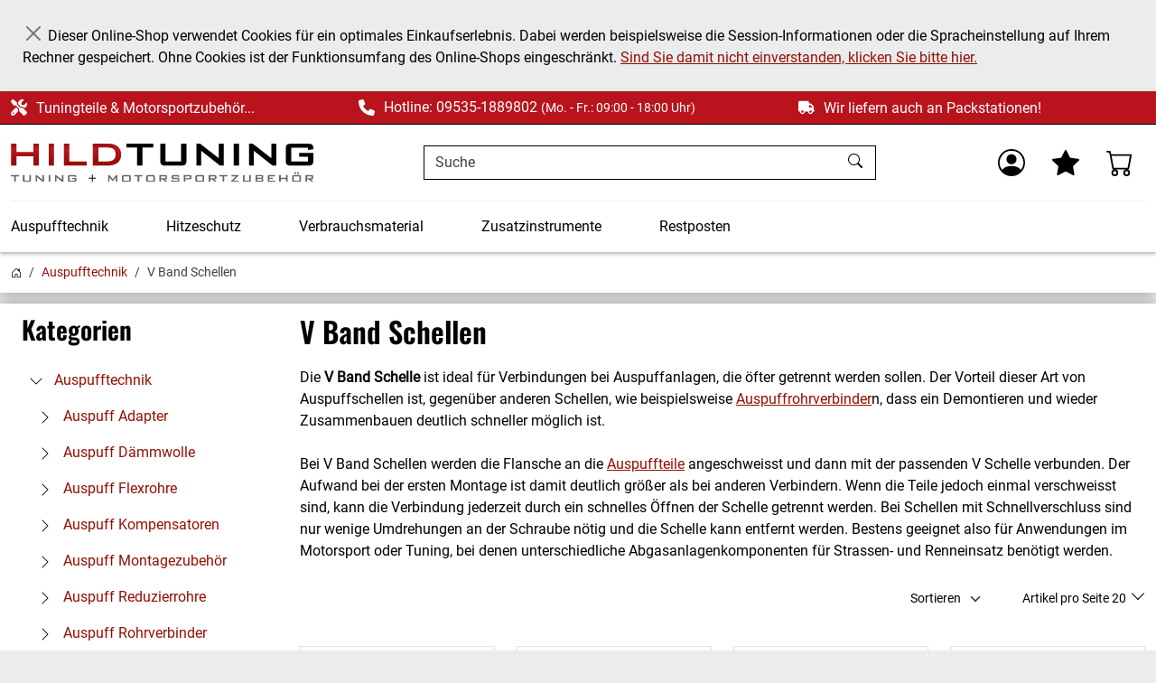

--- FILE ---
content_type: text/html; charset=UTF-8
request_url: https://www.hild-tuning.de/v-band-schellen/?ldtype=infogrid&_artperpage=60&pgNr=0&cl=alist&searchparam=&cnid=367bc467cf28a14846774d980c5aed93
body_size: 15723
content:
<!DOCTYPE html> <html lang="de" > <head> <meta http-equiv="X-UA-Compatible" content="IE=edge"><meta name="viewport" id="Viewport" content="width=device-width, initial-scale=1"><meta http-equiv="Content-Type" content="text/html; charset=UTF-8"><link rel="dns-prefetch" href="https://www.hild-tuning.de/"><link rel="preconnect" href="https://www.hild-tuning.de/"><link rel="preload" href="https://www.hild-tuning.de/out/dd_apex_hild/src/fonts/Roboto-Regular.woff2" as="font" crossorigin type="font/woff2"><link rel="preload" href="https://www.hild-tuning.de/out/dd_apex_hild/src/fonts/oswald-latin-600-normal.woff2" as="font" crossorigin type="font/woff2"><link rel="preload" href="https://www.hild-tuning.de/out/dd_apex_hild/src/css/styles.min.css" as="style"><link rel="preload" href="https://www.hild-tuning.de/out/apex/src/js/scripts.min.js" as="script"><title>Hochwertige V Band Schellen aus Edelstahl </title><meta name="description" content="V Band Schellen aus Edelstahl erhalten Sie hier beim Auspuff Spezialist Hild Tuning"><meta name="keywords" content="auspufftechnik, v, band, schellen"><meta property="og:site_name" content="https://www.hild-tuning.de/"><meta property="og:title" content="Hochwertige V Band Schellen aus Edelstahl "><meta property="og:description" content="V Band Schellen aus Edelstahl erhalten Sie hier beim Auspuff Spezialist Hild Tuning"><meta property="og:type" content="website"><meta property="og:image" content=""><meta property="og:url" content="https://www.hild-tuning.de/v-band-schellen/"><link rel="canonical" href="https://www.hild-tuning.de/v-band-schellen/"><link rel="apple-touch-icon-precomposed" href="https://www.hild-tuning.de/out/dd_apex_hild/img/favicons/apple-touch-icon.png"><link rel="apple-touch-icon-precomposed" sizes="72x72" href="https://www.hild-tuning.de/out/dd_apex_hild/img/favicons/apple-touch-icon.png"><link rel="apple-touch-icon-precomposed" sizes="144x144" href="https://www.hild-tuning.de/out/dd_apex_hild/img/favicons/apple-touch-icon.png"><link rel="icon" href="https://www.hild-tuning.de/out/dd_apex_hild/img/favicons/favicon.ico" type="image/x-icon"><link rel="icon" href="https://www.hild-tuning.de/out/dd_apex_hild/img/favicons/favicon-16x16.png" sizes="16x16"><link rel="icon" href="https://www.hild-tuning.de/out/dd_apex_hild/img/favicons/favicon-32x32.png" sizes="32x32"><meta name="theme-color" content="#ffffff"><link rel="stylesheet" href="https://www.hild-tuning.de/out/dd_apex_hild/src/css/styles.min.css"> </head>
  <!-- OXID eShop Community Edition, Shopping Cart System (c) OXID eSales AG 2003 - 2026 - https://www.oxid-esales.com --> <body class="cl-alist"> <div class="d-none"> <svg class="u-hidden" xmlns="http://www.w3.org/2000/svg"> <symbol id="bag" viewBox="0 0 16 16"> <path d="M0 1.5A.5.5 0 0 1 .5 1H2a.5.5 0 0 1 .485.379L2.89 3H14.5a.5.5 0 0 1 .491.592l-1.5 8A.5.5 0 0 1 13 12H4a.5.5 0 0 1-.491-.408L2.01 3.607 1.61 2H.5a.5.5 0 0 1-.5-.5zM3.102 4l1.313 7h8.17l1.313-7H3.102zM5 12a2 2 0 1 0 0 4 2 2 0 0 0 0-4zm7 0a2 2 0 1 0 0 4 2 2 0 0 0 0-4zm-7 1a1 1 0 1 1 0 2 1 1 0 0 1 0-2zm7 0a1 1 0 1 1 0 2 1 1 0 0 1 0-2z"></path> </symbol> <symbol id="bars" viewBox="0 0 16 16"> <path fill-rule="evenodd" d="M2.5 11.5A.5.5 0 0 1 3 11h10a.5.5 0 0 1 0 1H3a.5.5 0 0 1-.5-.5zm0-4A.5.5 0 0 1 3 7h10a.5.5 0 0 1 0 1H3a.5.5 0 0 1-.5-.5zm0-4A.5.5 0 0 1 3 3h10a.5.5 0 0 1 0 1H3a.5.5 0 0 1-.5-.5z"></path> </symbol> <symbol id="box2-fill" viewBox="0 0 16 16"> <path d="M3.75 0a1 1 0 0 0-.8.4L.1 4.2a.5.5 0 0 0-.1.3V15a1 1 0 0 0 1 1h14a1 1 0 0 0 1-1V4.5a.5.5 0 0 0-.1-.3L13.05.4a1 1 0 0 0-.8-.4h-8.5zM15 4.667V5H1v-.333L1.5 4h6V1h1v3h6l.5.667z"></path> </symbol> <symbol id="boxes-stacked" viewBox="0 0 16 16"> <path d="M4.4 2.2c0-.7.6-1.3 1.3-1.3H7v2.2c0 .2.2.4.4.4h.9c.2 0 .4-.2.4-.4V.9H10c.7 0 1.3.6 1.3 1.3v3.6c0 .7-.6 1.3-1.3 1.3H5.8c-.8 0-1.4-.6-1.4-1.3V2.2zM2.7 8.9v2.2c0 .2.2.4.4.4H4c.2 0 .4-.2.4-.4V8.9h1.3c.7 0 1.3.6 1.3 1.3v3.6c0 .7-.6 1.3-1.3 1.3H1.3c-.7 0-1.3-.6-1.3-1.3v-3.6c0-.7.6-1.3 1.3-1.3h1.4zm8.9 0v2.2c0 .2.2.4.4.4h.9c.2 0 .4-.2.4-.4V8.9h1.3c.7 0 1.3.6 1.3 1.3v3.6c0 .7-.6 1.3-1.3 1.3h-4.4c-.7 0-1.3-.6-1.3-1.3v-3.6c0-.7.6-1.3 1.3-1.3h1.4z"></path> </symbol> <symbol id="check" viewBox="0 0 16 16"> <path d="M10.97 4.97a.75.75 0 0 1 1.07 1.05l-3.99 4.99a.75.75 0 0 1-1.08.02L4.324 8.384a.75.75 0 1 1 1.06-1.06l2.094 2.093 3.473-4.425a.267.267 0 0 1 .02-.022z"></path> </symbol> <symbol id="down" viewBox="0 0 16 16"> <path fill-rule="evenodd" d="M1.646 4.646a.5.5 0 0 1 .708 0L8 10.293l5.646-5.647a.5.5 0 0 1 .708.708l-6 6a.5.5 0 0 1-.708 0l-6-6a.5.5 0 0 1 0-.708z"></path> </symbol> <symbol id="download" viewBox="0 0 16 16"> <path d="M.5 9.9a.5.5 0 0 1 .5.5v2.5a1 1 0 0 0 1 1h12a1 1 0 0 0 1-1v-2.5a.5.5 0 0 1 1 0v2.5a2 2 0 0 1-2 2H2a2 2 0 0 1-2-2v-2.5a.5.5 0 0 1 .5-.5z"></path><path d="M7.646 11.854a.5.5 0 0 0 .708 0l3-3a.5.5 0 0 0-.708-.708L8.5 10.293V1.5a.5.5 0 0 0-1 0v8.793L5.354 8.146a.5.5 0 1 0-.708.708l3 3z"></path> </symbol> <symbol id="eye-fill" viewBox="0 0 16 16"> <path d="M10.5 8a2.5 2.5 0 1 1-5 0 2.5 2.5 0 0 1 5 0z"></path><path d="M0 8s3-5.5 8-5.5S16 8 16 8s-3 5.5-8 5.5S0 8 0 8zm8 3.5a3.5 3.5 0 1 0 0-7 3.5 3.5 0 0 0 0 7z"></path> </symbol> <symbol id="facebook" viewBox="0 0 16 16"> <path d="M16 8.049c0-4.446-3.582-8.05-8-8.05C3.58 0-.002 3.603-.002 8.05c0 4.017 2.926 7.347 6.75 7.951v-5.625h-2.03V8.05H6.75V6.275c0-2.017 1.195-3.131 3.022-3.131.876 0 1.791.157 1.791.157v1.98h-1.009c-.993 0-1.303.621-1.303 1.258v1.51h2.218l-.354 2.326H9.25V16c3.824-.604 6.75-3.934 6.75-7.951z"></path> </symbol> <symbol id="gift" viewBox="0 0 16 16"> <path d="M3 2.5a2.5 2.5 0 0 1 5 0 2.5 2.5 0 0 1 5 0v.006c0 .07 0 .27-.038.494H15a1 1 0 0 1 1 1v2a1 1 0 0 1-1 1v7.5a1.5 1.5 0 0 1-1.5 1.5h-11A1.5 1.5 0 0 1 1 14.5V7a1 1 0 0 1-1-1V4a1 1 0 0 1 1-1h2.038A2.968 2.968 0 0 1 3 2.506V2.5zm1.068.5H7v-.5a1.5 1.5 0 1 0-3 0c0 .085.002.274.045.43a.522.522 0 0 0 .023.07zM9 3h2.932a.56.56 0 0 0 .023-.07c.043-.156.045-.345.045-.43a1.5 1.5 0 0 0-3 0V3zM1 4v2h6V4H1zm8 0v2h6V4H9zm5 3H9v8h4.5a.5.5 0 0 0 .5-.5V7zm-7 8V7H2v7.5a.5.5 0 0 0 .5.5H7z"></path> </symbol> <symbol id="globe" viewBox="0 0 16 16"> <path d="M0 8a8 8 0 1 1 16 0A8 8 0 0 1 0 8zm7.5-6.923c-.67.204-1.335.82-1.887 1.855A7.97 7.97 0 0 0 5.145 4H7.5V1.077zM4.09 4a9.267 9.267 0 0 1 .64-1.539 6.7 6.7 0 0 1 .597-.933A7.025 7.025 0 0 0 2.255 4H4.09zm-.582 3.5c.03-.877.138-1.718.312-2.5H1.674a6.958 6.958 0 0 0-.656 2.5h2.49zM4.847 5a12.5 12.5 0 0 0-.338 2.5H7.5V5H4.847zM8.5 5v2.5h2.99a12.495 12.495 0 0 0-.337-2.5H8.5zM4.51 8.5a12.5 12.5 0 0 0 .337 2.5H7.5V8.5H4.51zm3.99 0V11h2.653c.187-.765.306-1.608.338-2.5H8.5zM5.145 12c.138.386.295.744.468 1.068.552 1.035 1.218 1.65 1.887 1.855V12H5.145zm.182 2.472a6.696 6.696 0 0 1-.597-.933A9.268 9.268 0 0 1 4.09 12H2.255a7.024 7.024 0 0 0 3.072 2.472zM3.82 11a13.652 13.652 0 0 1-.312-2.5h-2.49c.062.89.291 1.733.656 2.5H3.82zm6.853 3.472A7.024 7.024 0 0 0 13.745 12H11.91a9.27 9.27 0 0 1-.64 1.539 6.688 6.688 0 0 1-.597.933zM8.5 12v2.923c.67-.204 1.335-.82 1.887-1.855.173-.324.33-.682.468-1.068H8.5zm3.68-1h2.146c.365-.767.594-1.61.656-2.5h-2.49a13.65 13.65 0 0 1-.312 2.5zm2.802-3.5a6.959 6.959 0 0 0-.656-2.5H12.18c.174.782.282 1.623.312 2.5h2.49zM11.27 2.461c.247.464.462.98.64 1.539h1.835a7.024 7.024 0 0 0-3.072-2.472c.218.284.418.598.597.933zM10.855 4a7.966 7.966 0 0 0-.468-1.068C9.835 1.897 9.17 1.282 8.5 1.077V4h2.355z"></path> </symbol> <symbol id="grid-fill" viewBox="0 0 16 16"> <path d="M1 2.5A1.5 1.5 0 0 1 2.5 1h3A1.5 1.5 0 0 1 7 2.5v3A1.5 1.5 0 0 1 5.5 7h-3A1.5 1.5 0 0 1 1 5.5v-3zm8 0A1.5 1.5 0 0 1 10.5 1h3A1.5 1.5 0 0 1 15 2.5v3A1.5 1.5 0 0 1 13.5 7h-3A1.5 1.5 0 0 1 9 5.5v-3zm-8 8A1.5 1.5 0 0 1 2.5 9h3A1.5 1.5 0 0 1 7 10.5v3A1.5 1.5 0 0 1 5.5 15h-3A1.5 1.5 0 0 1 1 13.5v-3zm8 0A1.5 1.5 0 0 1 10.5 9h3a1.5 1.5 0 0 1 1.5 1.5v3a1.5 1.5 0 0 1-1.5 1.5h-3A1.5 1.5 0 0 1 9 13.5v-3z"></path> </symbol> <symbol id="hand-thumbs-up-fill" viewBox="0 0 16 16"> <path d="M6.956 1.745C7.021.81 7.908.087 8.864.325l.261.066c.463.116.874.456 1.012.965.22.816.533 2.511.062 4.51a9.84 9.84 0 0 1 .443-.051c.713-.065 1.669-.072 2.516.21.518.173.994.681 1.2 1.273.184.532.16 1.162-.234 1.733.058.119.103.242.138.363.077.27.113.567.113.856 0 .289-.036.586-.113.856-.039.135-.09.273-.16.404.169.387.107.819-.003 1.148a3.163 3.163 0 0 1-.488.901c.054.152.076.312.076.465 0 .305-.089.625-.253.912C13.1 15.522 12.437 16 11.5 16H8c-.605 0-1.07-.081-1.466-.218a4.82 4.82 0 0 1-.97-.484l-.048-.03c-.504-.307-.999-.609-2.068-.722C2.682 14.464 2 13.846 2 13V9c0-.85.685-1.432 1.357-1.615.849-.232 1.574-.787 2.132-1.41.56-.627.914-1.28 1.039-1.639.199-.575.356-1.539.428-2.59z"></path> </symbol> <symbol id="headset" viewBox="0 0 16 16"> <path d="M8 1a5 5 0 0 0-5 5v1h1a1 1 0 0 1 1 1v3a1 1 0 0 1-1 1H3a1 1 0 0 1-1-1V6a6 6 0 1 1 12 0v6a2.5 2.5 0 0 1-2.5 2.5H9.366a1 1 0 0 1-.866.5h-1a1 1 0 1 1 0-2h1a1 1 0 0 1 .866.5H11.5A1.5 1.5 0 0 0 13 12h-1a1 1 0 0 1-1-1V8a1 1 0 0 1 1-1h1V6a5 5 0 0 0-5-5z"></path> </symbol> <symbol id="heart-fill" viewBox="0 0 16 16"> <path fill-rule="evenodd" d="M8 1.314C12.438-3.248 23.534 4.735 8 15-7.534 4.736 3.562-3.248 8 1.314z"></path> </symbol> <symbol id="house-door" viewBox="0 0 16 16"> <path d="M8.354 1.146a.5.5 0 0 0-.708 0l-6 6A.5.5 0 0 0 1.5 7.5v7a.5.5 0 0 0 .5.5h4.5a.5.5 0 0 0 .5-.5v-4h2v4a.5.5 0 0 0 .5.5H14a.5.5 0 0 0 .5-.5v-7a.5.5 0 0 0-.146-.354L13 5.793V2.5a.5.5 0 0 0-.5-.5h-1a.5.5 0 0 0-.5.5v1.293L8.354 1.146zM2.5 14V7.707l5.5-5.5 5.5 5.5V14H10v-4a.5.5 0 0 0-.5-.5h-3a.5.5 0 0 0-.5.5v4H2.5z"></path> </symbol> <symbol id="instagram" viewBox="0 0 16 16"> <path d="M8 0C5.829 0 5.556.01 4.703.048 3.85.088 3.269.222 2.76.42a3.917 3.917 0 0 0-1.417.923A3.927 3.927 0 0 0 .42 2.76C.222 3.268.087 3.85.048 4.7.01 5.555 0 5.827 0 8.001c0 2.172.01 2.444.048 3.297.04.852.174 1.433.372 1.942.205.526.478.972.923 1.417.444.445.89.719 1.416.923.51.198 1.09.333 1.942.372C5.555 15.99 5.827 16 8 16s2.444-.01 3.298-.048c.851-.04 1.434-.174 1.943-.372a3.916 3.916 0 0 0 1.416-.923c.445-.445.718-.891.923-1.417.197-.509.332-1.09.372-1.942C15.99 10.445 16 10.173 16 8s-.01-2.445-.048-3.299c-.04-.851-.175-1.433-.372-1.941a3.926 3.926 0 0 0-.923-1.417A3.911 3.911 0 0 0 13.24.42c-.51-.198-1.092-.333-1.943-.372C10.443.01 10.172 0 7.998 0h.003zm-.717 1.442h.718c2.136 0 2.389.007 3.232.046.78.035 1.204.166 1.486.275.373.145.64.319.92.599.28.28.453.546.598.92.11.281.24.705.275 1.485.039.843.047 1.096.047 3.231s-.008 2.389-.047 3.232c-.035.78-.166 1.203-.275 1.485a2.47 2.47 0 0 1-.599.919c-.28.28-.546.453-.92.598-.28.11-.704.24-1.485.276-.843.038-1.096.047-3.232.047s-2.39-.009-3.233-.047c-.78-.036-1.203-.166-1.485-.276a2.478 2.478 0 0 1-.92-.598 2.48 2.48 0 0 1-.6-.92c-.109-.281-.24-.705-.275-1.485-.038-.843-.046-1.096-.046-3.233 0-2.136.008-2.388.046-3.231.036-.78.166-1.204.276-1.486.145-.373.319-.64.599-.92.28-.28.546-.453.92-.598.282-.11.705-.24 1.485-.276.738-.034 1.024-.044 2.515-.045v.002zm4.988 1.328a.96.96 0 1 0 0 1.92.96.96 0 0 0 0-1.92zm-4.27 1.122a4.109 4.109 0 1 0 0 8.217 4.109 4.109 0 0 0 0-8.217zm0 1.441a2.667 2.667 0 1 1 0 5.334 2.667 2.667 0 0 1 0-5.334z"></path> </symbol> <symbol id="left" viewBox="0 0 16 16"> <path fill-rule="evenodd" d="M11.354 1.646a.5.5 0 0 1 0 .708L5.707 8l5.647 5.646a.5.5 0 0 1-.708.708l-6-6a.5.5 0 0 1 0-.708l6-6a.5.5 0 0 1 .708 0z"></path> </symbol> <symbol id="list-ul" viewBox="0 0 16 16"> <path fill-rule="evenodd" d="M5 11.5a.5.5 0 0 1 .5-.5h9a.5.5 0 0 1 0 1h-9a.5.5 0 0 1-.5-.5zm0-4a.5.5 0 0 1 .5-.5h9a.5.5 0 0 1 0 1h-9a.5.5 0 0 1-.5-.5zm0-4a.5.5 0 0 1 .5-.5h9a.5.5 0 0 1 0 1h-9a.5.5 0 0 1-.5-.5zm-3 1a1 1 0 1 0 0-2 1 1 0 0 0 0 2zm0 4a1 1 0 1 0 0-2 1 1 0 0 0 0 2zm0 4a1 1 0 1 0 0-2 1 1 0 0 0 0 2z"></path> </symbol> <symbol id="pencil" viewBox="0 0 16 16"> <path d="M12.146.146a.5.5 0 0 1 .708 0l3 3a.5.5 0 0 1 0 .708l-10 10a.5.5 0 0 1-.168.11l-5 2a.5.5 0 0 1-.65-.65l2-5a.5.5 0 0 1 .11-.168l10-10zM11.207 2.5L13.5 4.793 14.793 3.5 12.5 1.207 11.207 2.5zm1.586 3L10.5 3.207 4 9.707V10h.5a.5.5 0 0 1 .5.5v.5h.5a.5.5 0 0 1 .5.5v.5h.293l6.5-6.5zm-9.761 5.175l-.106.106-1.528 3.821 3.821-1.528.106-.106A.5.5 0 0 1 5 12.5V12h-.5a.5.5 0 0 1-.5-.5V11h-.5a.5.5 0 0 1-.468-.325z"></path> </symbol> <symbol id="person" viewBox="0 0 16 16"> <path d="M11 6a3 3 0 1 1-6 0 3 3 0 0 1 6 0z"></path><path fill-rule="evenodd" d="M0 8a8 8 0 1 1 16 0A8 8 0 0 1 0 8zm8-7a7 7 0 0 0-5.468 11.37C3.242 11.226 4.805 10 8 10s4.757 1.225 5.468 2.37A7 7 0 0 0 8 1z"></path> </symbol> <symbol id="phone-solid" viewBox="0 0 512 512"> <path d="M164.9 24.6c-7.7-18.6-28-28.5-47.4-23.2l-88 24C12.1 30.2 0 46 0 64c0 247.4 200.6 448 448 448 18 0 33.8-12.1 38.6-29.5l24-88c5.3-19.4-4.6-39.7-23.2-47.4l-96-40c-16.3-6.8-35.2-2.1-46.3 11.6L304.7 368c-70.4-33.3-127.4-90.3-160.7-160.7l49.3-40.3c13.7-11.2 18.4-30 11.6-46.3l-40-96z"></path> </symbol> <symbol id="right" viewBox="0 0 16 16"> <path fill-rule="evenodd" d="M4.646 1.646a.5.5 0 0 1 .708 0l6 6a.5.5 0 0 1 0 .708l-6 6a.5.5 0 0 1-.708-.708L10.293 8 4.646 2.354a.5.5 0 0 1 0-.708z"></path> </symbol> <symbol id="rss" viewBox="0 0 16 16"> <path d="M14 1a1 1 0 0 1 1 1v12a1 1 0 0 1-1 1H2a1 1 0 0 1-1-1V2a1 1 0 0 1 1-1h12zM2 0a2 2 0 0 0-2 2v12a2 2 0 0 0 2 2h12a2 2 0 0 0 2-2V2a2 2 0 0 0-2-2H2z"></path><path d="M5.5 12a1.5 1.5 0 1 1-3 0 1.5 1.5 0 0 1 3 0zm-3-8.5a1 1 0 0 1 1-1c5.523 0 10 4.477 10 10a1 1 0 1 1-2 0 8 8 0 0 0-8-8 1 1 0 0 1-1-1zm0 4a1 1 0 0 1 1-1 6 6 0 0 1 6 6 1 1 0 1 1-2 0 4 4 0 0 0-4-4 1 1 0 0 1-1-1z"></path> </symbol> <symbol id="screwdriver-wrench-solid" viewBox="0 0 512 512"> <path d="M78.6 5c-9.5-7.4-23-6.5-31.6 2L7 47c-8.5 8.5-9.4 22-2.1 31.6l80 104c4.5 5.9 11.6 9.4 19 9.4H158l109 109c-14.7 29-10 65.4 14.3 89.6l112 112c12.5 12.5 32.8 12.5 45.3 0l64-64c12.5-12.5 12.5-32.8 0-45.3l-112-112c-24.2-24.2-60.6-29-89.6-14.3L192 158v-54c0-7.5-3.5-14.5-9.4-19L78.6 5zM19.9 396.1C7.2 408.8 0 426.1 0 444.1 0 481.6 30.4 512 67.9 512c18 0 35.3-7.2 48-19.9l117.8-117.8c-7.8-20.9-9-43.6-3.6-65.1l-61.7-61.7L19.9 396.1zM512 144c0-10.5-1.1-20.7-3.2-30.5-2.4-11.2-16.1-14.1-24.2-6l-63.9 63.9c-3 3-7.1 4.7-11.3 4.7H352c-8.8 0-16-7.2-16-16v-57.5c0-4.2 1.7-8.3 4.7-11.3l63.9-63.9c8.1-8.1 5.2-21.8-6-24.2C388.7 1.1 378.5 0 368 0c-79.5 0-144 64.5-144 144v.8l85.3 85.3c36-9.1 75.8.5 104 28.7l15.7 15.7c49-23 83-72.8 83-130.5zM56 432a24 24 0 1 1 48 0 24 24 0 1 1-48 0z"></path> </symbol> <symbol id="search" viewBox="0 0 16 16"> <path d="M11.742 10.344a6.5 6.5 0 1 0-1.397 1.398h-.001c.03.04.062.078.098.115l3.85 3.85a1 1 0 0 0 1.415-1.414l-3.85-3.85a1.007 1.007 0 0 0-.115-.1zM12 6.5a5.5 5.5 0 1 1-11 0 5.5 5.5 0 0 1 11 0z"></path> </symbol> <symbol id="shield-fill-check" viewBox="0 0 16 16"> <path fill-rule="evenodd" d="M8 0c-.69 0-1.843.265-2.928.56-1.11.3-2.229.655-2.887.87a1.54 1.54 0 0 0-1.044 1.262c-.596 4.477.787 7.795 2.465 9.99a11.777 11.777 0 0 0 2.517 2.453c.386.273.744.482 1.048.625.28.132.581.24.829.24s.548-.108.829-.24a7.159 7.159 0 0 0 1.048-.625 11.775 11.775 0 0 0 2.517-2.453c1.678-2.195 3.061-5.513 2.465-9.99a1.541 1.541 0 0 0-1.044-1.263 62.467 62.467 0 0 0-2.887-.87C9.843.266 8.69 0 8 0zm2.146 5.146a.5.5 0 0 1 .708.708l-3 3a.5.5 0 0 1-.708 0l-1.5-1.5a.5.5 0 1 1 .708-.708L7.5 7.793l2.646-2.647z"></path> </symbol> <symbol id="sliders" viewBox="0 0 16 16"> <path fill-rule="evenodd" d="M11.5 2a1.5 1.5 0 1 0 0 3 1.5 1.5 0 0 0 0-3zM9.05 3a2.5 2.5 0 0 1 4.9 0H16v1h-2.05a2.5 2.5 0 0 1-4.9 0H0V3h9.05zM4.5 7a1.5 1.5 0 1 0 0 3 1.5 1.5 0 0 0 0-3zM2.05 8a2.5 2.5 0 0 1 4.9 0H16v1H6.95a2.5 2.5 0 0 1-4.9 0H0V8h2.05zm9.45 4a1.5 1.5 0 1 0 0 3 1.5 1.5 0 0 0 0-3zm-2.45 1a2.5 2.5 0 0 1 4.9 0H16v1h-2.05a2.5 2.5 0 0 1-4.9 0H0v-1h9.05z"></path> </symbol> <symbol id="sort-alpha-down" viewBox="0 0 16 16"> <path fill-rule="evenodd" d="M10.082 5.629L9.664 7H8.598l1.789-5.332h1.234L13.402 7h-1.12l-.419-1.371h-1.781zm1.57-.785L11 2.687h-.047l-.652 2.157h1.351z"></path><path d="M12.96 14H9.028v-.691l2.579-3.72v-.054H9.098v-.867h3.785v.691l-2.567 3.72v.054h2.645V14zM4.5 2.5a.5.5 0 0 0-1 0v9.793l-1.146-1.147a.5.5 0 0 0-.708.708l2 1.999.007.007a.497.497 0 0 0 .7-.006l2-2a.5.5 0 0 0-.707-.708L4.5 12.293V2.5z"></path> </symbol> <symbol id="sort-alpha-up" viewBox="0 0 16 16"> <path fill-rule="evenodd" d="M10.082 5.629L9.664 7H8.598l1.789-5.332h1.234L13.402 7h-1.12l-.419-1.371h-1.781zm1.57-.785L11 2.687h-.047l-.652 2.157h1.351z"></path><path d="M12.96 14H9.028v-.691l2.579-3.72v-.054H9.098v-.867h3.785v.691l-2.567 3.72v.054h2.645V14zm-8.46-.5a.5.5 0 0 1-1 0V3.707L2.354 4.854a.5.5 0 1 1-.708-.708l2-1.999.007-.007a.498.498 0 0 1 .7.006l2 2a.5.5 0 1 1-.707.708L4.5 3.707V13.5z"></path> </symbol> <symbol id="sort-numeric-down" viewBox="0 0 16 16"> <path d="M12.438 1.668V7H11.39V2.684h-.051l-1.211.859v-.969l1.262-.906h1.046z"></path><path fill-rule="evenodd" d="M11.36 14.098c-1.137 0-1.708-.657-1.762-1.278h1.004c.058.223.343.45.773.45.824 0 1.164-.829 1.133-1.856h-.059c-.148.39-.57.742-1.261.742-.91 0-1.72-.613-1.72-1.758 0-1.148.848-1.835 1.973-1.835 1.09 0 2.063.636 2.063 2.687 0 1.867-.723 2.848-2.145 2.848zm.062-2.735c.504 0 .933-.336.933-.972 0-.633-.398-1.008-.94-1.008-.52 0-.927.375-.927 1 0 .64.418.98.934.98z"></path><path d="M4.5 2.5a.5.5 0 0 0-1 0v9.793l-1.146-1.147a.5.5 0 0 0-.708.708l2 1.999.007.007a.497.497 0 0 0 .7-.006l2-2a.5.5 0 0 0-.707-.708L4.5 12.293V2.5z"></path> </symbol> <symbol id="sort-numeric-up" viewBox="0 0 16 16"> <path d="M12.438 1.668V7H11.39V2.684h-.051l-1.211.859v-.969l1.262-.906h1.046z"></path><path fill-rule="evenodd" d="M11.36 14.098c-1.137 0-1.708-.657-1.762-1.278h1.004c.058.223.343.45.773.45.824 0 1.164-.829 1.133-1.856h-.059c-.148.39-.57.742-1.261.742-.91 0-1.72-.613-1.72-1.758 0-1.148.848-1.835 1.973-1.835 1.09 0 2.063.636 2.063 2.687 0 1.867-.723 2.848-2.145 2.848zm.062-2.735c.504 0 .933-.336.933-.972 0-.633-.398-1.008-.94-1.008-.52 0-.927.375-.927 1 0 .64.418.98.934.98z"></path><path d="M4.5 13.5a.5.5 0 0 1-1 0V3.707L2.354 4.854a.5.5 0 1 1-.708-.708l2-1.999.007-.007a.498.498 0 0 1 .7.006l2 2a.5.5 0 1 1-.707.708L4.5 3.707V13.5z"></path> </symbol> <symbol id="star-fill" viewBox="0 0 16 16"> <path d="M3.612 15.443c-.386.198-.824-.149-.746-.592l.83-4.73L.173 6.765c-.329-.314-.158-.888.283-.95l4.898-.696L7.538.792c.197-.39.73-.39.927 0l2.184 4.327 4.898.696c.441.062.612.636.282.95l-3.522 3.356.83 4.73c.078.443-.36.79-.746.592L8 13.187l-4.389 2.256z"></path> </symbol> <symbol id="star-half-o" viewBox="0 0 16 16"> <path d="M5.354 5.119L7.538.792A.516.516 0 0 1 8 .5c.183 0 .366.097.465.292l2.184 4.327 4.898.696A.537.537 0 0 1 16 6.32a.548.548 0 0 1-.17.445l-3.523 3.356.83 4.73c.078.443-.36.79-.746.592L8 13.187l-4.389 2.256a.52.52 0 0 1-.146.05c-.342.06-.668-.254-.6-.642l.83-4.73L.173 6.765a.55.55 0 0 1-.172-.403.58.58 0 0 1 .085-.302.513.513 0 0 1 .37-.245l4.898-.696zM8 12.027a.5.5 0 0 1 .232.056l3.686 1.894-.694-3.957a.565.565 0 0 1 .162-.505l2.907-2.77-4.052-.576a.525.525 0 0 1-.393-.288L8.001 2.223 8 2.226v9.8z"></path> </symbol> <symbol id="star-half" viewBox="0 0 16 16"> <path d="M5.354 5.119L7.538.792A.516.516 0 0 1 8 .5c.183 0 .366.097.465.292l2.184 4.327 4.898.696A.537.537 0 0 1 16 6.32a.548.548 0 0 1-.17.445l-3.523 3.356.83 4.73c.078.443-.36.79-.746.592L8 13.187l-4.389 2.256a.52.52 0 0 1-.146.05c-.342.06-.668-.254-.6-.642l.83-4.73L.173 6.765a.55.55 0 0 1-.172-.403.58.58 0 0 1 .085-.302.513.513 0 0 1 .37-.245l4.898-.696zM8 12.027a.5.5 0 0 1 .232.056l3.686 1.894-.694-3.957a.565.565 0 0 1 .162-.505l2.907-2.77-4.052-.576a.525.525 0 0 1-.393-.288L8.001 2.223 8 2.226v9.8z"></path> </symbol> <symbol id="star" viewBox="0 0 16 16"> <path d="M2.866 14.85c-.078.444.36.791.746.593l4.39-2.256 4.389 2.256c.386.198.824-.149.746-.592l-.83-4.73 3.522-3.356c.33-.314.16-.888-.282-.95l-4.898-.696L8.465.792a.513.513 0 0 0-.927 0L5.354 5.12l-4.898.696c-.441.062-.612.636-.283.95l3.523 3.356-.83 4.73zm4.905-2.767l-3.686 1.894.694-3.957a.565.565 0 0 0-.163-.505L1.71 6.745l4.052-.576a.525.525 0 0 0 .393-.288L8 2.223l1.847 3.658a.525.525 0 0 0 .393.288l4.052.575-2.906 2.77a.565.565 0 0 0-.163.506l.694 3.957-3.686-1.894a.503.503 0 0 0-.461 0z"></path> </symbol> <symbol id="sync" viewBox="0 0 16 16"> <path d="M11.534 7h3.932a.25.25 0 0 1 .192.41l-1.966 2.36a.25.25 0 0 1-.384 0l-1.966-2.36a.25.25 0 0 1 .192-.41zm-11 2h3.932a.25.25 0 0 0 .192-.41L2.692 6.23a.25.25 0 0 0-.384 0L.342 8.59A.25.25 0 0 0 .534 9z"></path><path fill-rule="evenodd" d="M8 3c-1.552 0-2.94.707-3.857 1.818a.5.5 0 1 1-.771-.636A6.002 6.002 0 0 1 13.917 7H12.9A5.002 5.002 0 0 0 8 3zM3.1 9a5.002 5.002 0 0 0 8.757 2.182.5.5 0 1 1 .771.636A6.002 6.002 0 0 1 2.083 9H3.1z"></path> </symbol> <symbol id="tag" viewBox="0 0 16 16"> <path d="M1.8 0h5.4c.6 0 1.2.2 1.6.7l6.4 6.4c.9.9.9 2.4 0 3.3l-4.9 4.9c-.9.9-2.4.9-3.3 0L.7 8.8c-.4-.4-.7-1-.7-1.6V1.7C.1.8.8 0 1.8 0zm2.3 5.2c.6 0 1.2-.5 1.2-1.2s-.5-1.1-1.2-1.1c-.6 0-1.1.5-1.1 1.2s.5 1.1 1.1 1.1z"></path> </symbol> <symbol id="three-dots-vertical" viewBox="0 0 16 16"> <path d="M9.5 13a1.5 1.5 0 1 1-3 0 1.5 1.5 0 0 1 3 0zm0-5a1.5 1.5 0 1 1-3 0 1.5 1.5 0 0 1 3 0zm0-5a1.5 1.5 0 1 1-3 0 1.5 1.5 0 0 1 3 0z"></path> </symbol> <symbol id="times" viewBox="0 0 16 16"> <path d="M4.646 4.646a.5.5 0 0 1 .708 0L8 7.293l2.646-2.647a.5.5 0 0 1 .708.708L8.707 8l2.647 2.646a.5.5 0 0 1-.708.708L8 8.707l-2.646 2.647a.5.5 0 0 1-.708-.708L7.293 8 4.646 5.354a.5.5 0 0 1 0-.708z"></path> </symbol> <symbol id="trash" viewBox="0 0 16 16"> <path d="M5.5 5.5A.5.5 0 0 1 6 6v6a.5.5 0 0 1-1 0V6a.5.5 0 0 1 .5-.5zm2.5 0a.5.5 0 0 1 .5.5v6a.5.5 0 0 1-1 0V6a.5.5 0 0 1 .5-.5zm3 .5a.5.5 0 0 0-1 0v6a.5.5 0 0 0 1 0V6z"></path><path fill-rule="evenodd" d="M14.5 3a1 1 0 0 1-1 1H13v9a2 2 0 0 1-2 2H5a2 2 0 0 1-2-2V4h-.5a1 1 0 0 1-1-1V2a1 1 0 0 1 1-1H6a1 1 0 0 1 1-1h2a1 1 0 0 1 1 1h3.5a1 1 0 0 1 1 1v1zM4.118 4L4 4.059V13a1 1 0 0 0 1 1h6a1 1 0 0 0 1-1V4.059L11.882 4H4.118zM2.5 3V2h11v1h-11z"></path> </symbol> <symbol id="truck" viewBox="0 0 16 16"> <path d="M9.2 1.6c.7 0 1.2.5 1.2 1.2V4h1.3c.4 0 .8.2 1.1.5l1.9 1.9c.3.3.5.7.5 1.1v2.9c.4 0 .8.4.8.8s-.4.8-.8.8h-.8c0 1.3-1.1 2.4-2.4 2.4-1.3 0-2.4-1.1-2.4-2.4H6.4c0 1.3-1.1 2.4-2.4 2.4-1.3 0-2.4-1.1-2.4-2.4h-.4C.5 12 0 11.5 0 10.8v-8c0-.7.5-1.2 1.2-1.2h8zm1.2 4V8h3.2v-.5l-1.9-1.9h-1.3zM4 10.8c-.7 0-1.2.5-1.2 1.2s.5 1.2 1.2 1.2 1.2-.5 1.2-1.2-.5-1.2-1.2-1.2zm8 2.4c.7 0 1.2-.5 1.2-1.2s-.5-1.2-1.2-1.2-1.2.5-1.2 1.2.5 1.2 1.2 1.2z"></path> </symbol> <symbol id="twitter" viewBox="0 0 16 16"> <path d="M5.026 15c6.038 0 9.341-5.003 9.341-9.334 0-.14 0-.282-.006-.422A6.685 6.685 0 0 0 16 3.542a6.658 6.658 0 0 1-1.889.518 3.301 3.301 0 0 0 1.447-1.817 6.533 6.533 0 0 1-2.087.793A3.286 3.286 0 0 0 7.875 6.03a9.325 9.325 0 0 1-6.767-3.429 3.289 3.289 0 0 0 1.018 4.382A3.323 3.323 0 0 1 .64 6.575v.045a3.288 3.288 0 0 0 2.632 3.218 3.203 3.203 0 0 1-.865.115 3.23 3.23 0 0 1-.614-.057 3.283 3.283 0 0 0 3.067 2.277A6.588 6.588 0 0 1 .78 13.58a6.32 6.32 0 0 1-.78-.045A9.344 9.344 0 0 0 5.026 15z"></path> </symbol> <symbol id="up" viewBox="0 0 16 16"> <path fill-rule="evenodd" d="M7.646 4.646a.5.5 0 0 1 .708 0l6 6a.5.5 0 0 1-.708.708L8 5.707l-5.646 5.647a.5.5 0 0 1-.708-.708l6-6z"></path> </symbol> <symbol id="weight-hanging" viewBox="0 0 16 16"> <path d="M15.8 13.7l-2.2-9c-.1-.5-.5-.8-.9-.8h-1.9c.1-.3.2-.6.2-1C11 1.3 9.7 0 8 0S5 1.3 5 2.9c0 .3.1.7.2 1H3.4c-.4 0-.8.4-.9.8l-2.2 9c-.3 1 .4 2 1.4 2h12.8c.9 0 1.6-1 1.3-2zM8 3.9c-.5 0-1-.4-1-1s.5-1 1-1 1 .4 1 1-.4 1-1 1z"></path> </symbol> <symbol id="wordpress" viewBox="0 0 16 16"> <path d="M12.633 7.653c0-.848-.305-1.435-.566-1.892l-.08-.13c-.317-.51-.594-.958-.594-1.48 0-.63.478-1.218 1.152-1.218.02 0 .039.002.058.003l.031.003A6.838 6.838 0 0 0 8 1.137 6.855 6.855 0 0 0 2.266 4.23c.16.005.313.009.442.009.717 0 1.828-.087 1.828-.087.37-.022.414.521.044.565 0 0-.371.044-.785.065l2.5 7.434 1.5-4.506-1.07-2.929c-.369-.022-.719-.065-.719-.065-.37-.022-.326-.588.043-.566 0 0 1.134.087 1.808.087.718 0 1.83-.087 1.83-.087.37-.022.413.522.043.566 0 0-.372.043-.785.065l2.48 7.377.684-2.287.054-.173c.27-.86.469-1.495.469-2.046zM1.137 8a6.864 6.864 0 0 0 3.868 6.176L1.73 5.206A6.837 6.837 0 0 0 1.137 8z"></path><path d="M6.061 14.583L8.121 8.6l2.109 5.78c.014.033.03.064.049.094a6.854 6.854 0 0 1-4.218.109zm7.96-9.876c.03.219.047.453.047.706 0 .696-.13 1.479-.522 2.458l-2.096 6.06a6.86 6.86 0 0 0 2.572-9.224z"></path><path fill-rule="evenodd" d="M0 8c0-4.411 3.589-8 8-8 4.41 0 8 3.589 8 8s-3.59 8-8 8c-4.411 0-8-3.589-8-8zm.367 0c0 4.209 3.424 7.633 7.633 7.633 4.208 0 7.632-3.424 7.632-7.633C15.632 3.79 12.208.367 8 .367 3.79.367.367 3.79.367 8z"></path> </symbol> <symbol id="youtube" viewBox="0 0 16 16"> <path d="M8.051 1.999h.089c.822.003 4.987.033 6.11.335a2.01 2.01 0 0 1 1.415 1.42c.101.38.172.883.22 1.402l.01.104.022.26.008.104c.065.914.073 1.77.074 1.957v.075c-.001.194-.01 1.108-.082 2.06l-.008.105-.009.104c-.05.572-.124 1.14-.235 1.558a2.007 2.007 0 0 1-1.415 1.42c-1.16.312-5.569.334-6.18.335h-.142c-.309 0-1.587-.006-2.927-.052l-.17-.006-.087-.004-.171-.007-.171-.007c-1.11-.049-2.167-.128-2.654-.26a2.007 2.007 0 0 1-1.415-1.419c-.111-.417-.185-.986-.235-1.558L.09 9.82l-.008-.104A31.4 31.4 0 0 1 0 7.68v-.123c.002-.215.01-.958.064-1.778l.007-.103.003-.052.008-.104.022-.26.01-.104c.048-.519.119-1.023.22-1.402a2.007 2.007 0 0 1 1.415-1.42c.487-.13 1.544-.21 2.654-.26l.17-.007.172-.006.086-.003.171-.007A99.788 99.788 0 0 1 7.858 2h.193zM6.4 5.209v4.818l4.157-2.408L6.4 5.209z"></path> </symbol> </svg> </div> <div id="cookieNote" hidden> <div class="alert alert-info" style="margin: 0;"> <button id="cookieNoteCloseButton" type="button" class="btn-close" data-bs-dismiss="alert"> <span aria-hidden="true"></span><span class="visually-hidden-focusable">Schließen</span> </button>
            Dieser Online-Shop verwendet Cookies für ein optimales Einkaufserlebnis. Dabei werden beispielsweise die Session-Informationen oder die Spracheinstellung auf Ihrem Rechner gespeichert. Ohne Cookies ist der Funktionsumfang des Online-Shops eingeschränkt.
            <span class="cancelCookie"><a href="https://www.hild-tuning.de/index.php?cl=clearcookies" title="Sind Sie damit nicht einverstanden, klicken Sie bitte hier.">Sind Sie damit nicht einverstanden, klicken Sie bitte hier.</a></span> </div> </div> <header class="header"> <div class="header-wrapper"> <div class="meta"> <div class="container-xxl"> <div class="meta-wrapper d-flex justify-content-between"> <ul class="usp-list"> <li class="list-inline-item"> <svg aria-hidden="true"> <use xlink:href="#screwdriver-wrench-solid"></use> </svg> <span class="usp-text">Tuningteile & Motorsportzubehör...</span> </li> <li class="list-inline-item"> <svg aria-hidden="true"> <use xlink:href="#phone-solid"></use> </svg> <span class="usp-text"> Hotline: 09535-1889802 <small>(Mo. - Fr.: 09:00 - 18:00 Uhr)</small></span> </li> <li class="list-inline-item"> <svg aria-hidden="true"> <use xlink:href="#truck"></use> </svg> <span class="usp-text"> Wir liefern auch an Packstationen!</span> </li> </ul> </div> </div> </div> <div class="header-box position-relative"> <div class="container-xxl"> <div class="header-container"> <a href="https://www.hild-tuning.de/" title="Hild Tuning" class="logo-link d-flex"> <img src="https://www.hild-tuning.de/out/dd_apex_hild/img/logo.svg" alt="Hild Tuning" width="335" height="43" class="logo-img"> </a> <form id="searchForm" class="search mx-auto" action="https://www.hild-tuning.de/index.php?" method="get" name="search" role="search"> <input type="hidden" name="stoken" value="6F6D11ED" /><input type="hidden" name="sid" value="efu3ttjsuuupsknes7k0f7o1e1" /> <input type="hidden" name="lang" value="0" /> <input type="hidden" name="cl" value="search"> <div class="input-group"> <label class="visually-hidden" for="searchParam">Suche</label> <input class="form-control" type="text" id="searchParam" name="searchparam" value="" placeholder="Suche"> <button class="btn" type="submit" title="Suchen"> <svg xmlns="http://www.w3.org/2000/svg" width="16" height="16" fill="currentColor" class="bi bi-search"><path d="M11.742 10.344a6.5 6.5 0 1 0-1.397 1.398h-.001c.03.04.062.078.098.115l3.85 3.85a1 1 0 0 0 1.415-1.414l-3.85-3.85a1.007 1.007 0 0 0-.115-.1zM12 6.5a5.5 5.5 0 1 1-11 0 5.5 5.5 0 0 1 11 0z"/></svg> </button> </div> </form> <div class="menu-dropdowns btn-group d-none d-lg-block" role="group"> <button type="button" aria-label="Usercenter" class="btn" data-bs-toggle="dropdown" data-href="https://www.hild-tuning.de/index.php?cl=account"> <svg aria-label=" Anmelden
            "> <use xlink:href="#person"></use> </svg> </button> <div class="dropdown-menu dropdown-menu-end dropdown-menu-arrow"> <form class="px-3 py-2" name="login" action="https://www.hild-tuning.de/index.php?" method="post" style="width: 270px"> <input type="hidden" name="stoken" value="6F6D11ED" /><input type="hidden" name="sid" value="efu3ttjsuuupsknes7k0f7o1e1" /> <input type="hidden" name="lang" value="0" /> <input type="hidden" name="cnid" value="367bc467cf28a14846774d980c5aed93" /> <input type="hidden" name="ldtype" value="" /> <input type="hidden" name="actcontrol" value="alist" /> <input type="hidden" name="searchparam" value="" /> <input type="hidden" name="fnc" value="login_noredirect"> <input type="hidden" name="cl" value="alist"> <input type="hidden" name="pgNr" value="0"> <input type="hidden" name="CustomError" value="loginBoxErrors"> <div class="mb-3 form-floating"> <input id="loginEmail" type="email" name="lgn_usr" autocomplete="email" class="form-control" placeholder="E-Mail-Adresse"> <label for="loginEmail">E-Mail-Adresse</label> </div> <div class="mb-3 form-floating"> <input id="loginPasword" type="password" name="lgn_pwd" autocomplete="current-password" class="form-control" placeholder="Passwort"> <label for="loginPasword">Passwort</label> </div> <a class="small forgotPasswordOpener" href="https://www.hild-tuning.de/index.php?cl=forgotpwd" title="Passwort vergessen?">Passwort vergessen?</a> <div class="form-check mb-3"> <input type="checkbox" class="form-check-input" value="1" name="lgn_cook" id="remember"> <label class="form-check-label" for="remember">
                    Passwort merken
                </label> </div> <button type="submit" class="btn btn-primary">Anmelden</button> <a class="btn btn-outline-primary" id="registerLink" href="https://www.hild-tuning.de/index.php?cl=register" title="Registrieren">Registrieren</a> </form> </div> <a class="btn" href="https://www.hild-tuning.de/index.php?cl=account_noticelist"> <svg aria-label="Mein Merkzettel"> <use xlink:href="#star-fill"></use> </svg> </a> <button type="button" class="btn btn-minibasket" data-bs-toggle="modal" data-bs-target="#basketModal" aria-label="Warenkorb - Anzahl der Artikel: %d"> <svg> <use xlink:href="#bag"></use> </svg> <span class="btn-text">
                Warenkorb
            </span> </button> </div> </div> </div> </div> </div> <div class="container-xxl"> <nav id="mainnav" class="navbar navbar-mega navbar-expand-lg p-0"> <div class="navbar-collapse collapse" id="navbarSupportedContent"> <div id="navigation" class="navbar-nav navbar-nav-mega"> <div class="nav-item has-subs"> <a class="nav-link nav-link-1 active" aria-current="page" href="https://www.hild-tuning.de/auspuffteile/">
                                                Auspufftechnik
                                            </a> <div class="nav-level-2"> <div class="h5">Kategorien</div> <div class="nav-item nav-item-2"> <a class="nav-link" href="https://www.hild-tuning.de/auspuff-adapter/">Auspuff Adapter</a> </div> <div class="nav-item nav-item-2"> <a class="nav-link" href="https://www.hild-tuning.de/auspuff-daemmwolle/">Auspuff Dämmwolle</a> </div> <div class="nav-item nav-item-2"> <a class="nav-link" href="https://www.hild-tuning.de/auspuff-flexrohre/">Auspuff Flexrohre</a> </div> <div class="nav-item nav-item-2"> <a class="nav-link" href="https://www.hild-tuning.de/auspuff-kompensatoren/">Auspuff Kompensatoren</a> </div> <div class="nav-item nav-item-2"> <a class="nav-link" href="https://www.hild-tuning.de/auspuff-montagezubehoer/">Auspuff Montagezubehör</a> </div> <div class="nav-item nav-item-2"> <a class="nav-link" href="https://www.hild-tuning.de/auspuff-reduzierrohre/">Auspuff Reduzierrohre</a> </div> <div class="nav-item nav-item-2"> <a class="nav-link" href="https://www.hild-tuning.de/auspuff-rohrverbinder/">Auspuff Rohrverbinder</a> </div> <div class="nav-item nav-item-2"> <a class="nav-link" href="https://www.hild-tuning.de/auspuff-siebrohr/">Auspuff Siebrohr</a> </div> <div class="nav-item nav-item-2"> <a class="nav-link" href="https://www.hild-tuning.de/auspuff-tulpen/">Auspuff Tulpen</a> </div> <div class="nav-item nav-item-2"> <a class="nav-link" href="https://www.hild-tuning.de/auspuff-wellrohre/">Auspuff Wellrohre</a> </div> <div class="nav-item nav-item-2"> <a class="nav-link" href="https://www.hild-tuning.de/auspuff-werkzeug/">Auspuff Werkzeug</a> </div> <div class="nav-item nav-item-2"> <a class="nav-link" href="https://www.hild-tuning.de/auspuffboegen/">Auspuffbögen</a> </div> <div class="nav-item nav-item-2"> <a class="nav-link" href="https://www.hild-tuning.de/auspuffflansche/">Auspuffflansche</a> </div> <div class="nav-item nav-item-2"> <a class="nav-link" href="https://www.hild-tuning.de/auspuffhalter/">Auspuffhalter</a> </div> <div class="nav-item nav-item-2"> <a class="nav-link" href="https://www.hild-tuning.de/auspuffmuffe/">Auspuffmuffe</a> </div> <div class="nav-item nav-item-2"> <a class="nav-link" href="https://www.hild-tuning.de/auspuffrohre/">Auspuffrohre</a> </div> <div class="nav-item nav-item-2"> <a class="nav-link" href="https://www.hild-tuning.de/auspuffsammler/">Auspuffsammler</a> </div> <div class="nav-item nav-item-2"> <a class="nav-link" href="https://www.hild-tuning.de/auspuffschellen/">Auspuffschellen</a> </div> <div class="nav-item nav-item-2"> <a class="nav-link" href="https://www.hild-tuning.de/db-killer-einsaetze/">db Killer Einsätze</a> </div> <div class="nav-item nav-item-2"> <a class="nav-link" href="https://www.hild-tuning.de/gruppe-a-adapter/">Gruppe A Adapter</a> </div> <div class="nav-item nav-item-2"> <a class="nav-link" href="https://www.hild-tuning.de/kat-reparaturrohre/">Kat Reparaturrohre</a> </div> <div class="nav-item nav-item-2"> <a class="nav-link" href="https://www.hild-tuning.de/kruemmerbau-einzelteile/">Krümmerbau</a> </div> <div class="nav-item nav-item-2"> <a class="nav-link" href="https://www.hild-tuning.de/lambdasonden-anschluss/">Lambdasonden Anschluss</a> </div> <div class="nav-item nav-item-2"> <a class="nav-link" href="https://www.hild-tuning.de/rennsportkatalysatoren/">Rennsportkatalysatoren</a> </div> <div class="nav-item nav-item-2"> <a class="nav-link" href="https://www.hild-tuning.de/auspuffbauteile-sonderanfertigungen/">Sonderanfertigungen</a> </div> <div class="nav-item nav-item-2"> <a class="nav-link" href="https://www.hild-tuning.de/t-adapter-auspuff/">T Adapter Auspuff</a> </div> <div class="nav-item nav-item-2"> <a class="nav-link" href="https://www.hild-tuning.de/universal-schalldaempfer/">Universal Schalldämpfer</a> </div> <div class="nav-item nav-item-2"> <a class="nav-link active" href="https://www.hild-tuning.de/v-band-schellen/">V Band Schellen</a> </div> <div class="nav-item nav-item-2"> <a class="nav-link" href="https://www.hild-tuning.de/verstaerkte-auspuffgummis/">Verstärkte Auspuffgummis</a> </div> <div class="nav-item nav-item-2"> <a class="nav-link" href="https://www.hild-tuning.de/y-adapter-auspuff/">Y Adapter Auspuff</a> </div> </div> </div> <div class="nav-item has-subs"> <a class="nav-link nav-link-1" href="https://www.hild-tuning.de/hitzeschutz/">
                                                Hitzeschutz
                                            </a> <div class="nav-level-2"> <div class="h5">Kategorien</div> <div class="nav-item nav-item-2"> <a class="nav-link" href="https://www.hild-tuning.de/auspuff-hitzeschutzband/">Auspuff Hitzeschutzband</a> </div> <div class="nav-item nav-item-2"> <a class="nav-link" href="https://www.hild-tuning.de/kabel-schlauchhitzeschutz/">Kabel-, Schlauchhitzeschutz</a> </div> <div class="nav-item nav-item-2"> <a class="nav-link" href="https://www.hild-tuning.de/sonstige-hitzeschutzteile/">Sonstige Hitzeschutzteile</a> </div> </div> </div> <div class="nav-item has-subs"> <a class="nav-link nav-link-1" href="https://www.hild-tuning.de/verbrauchsmaterial/">
                                                Verbrauchsmaterial
                                            </a> <div class="nav-level-2"> <div class="h5">Kategorien</div> <div class="nav-item nav-item-2"> <a class="nav-link" href="https://www.hild-tuning.de/reinigungs-schmiermittel/">Reinigen / Schmieren</a> </div> <div class="nav-item nav-item-2"> <a class="nav-link" href="https://www.hild-tuning.de/schlauchschellen/">Schlauchschellen</a> </div> </div> </div> <div class="nav-item has-subs"> <a class="nav-link nav-link-1" href="https://www.hild-tuning.de/zusatzinstrumente/">
                                                Zusatzinstrumente
                                            </a> <div class="nav-level-2"> <div class="h5">Kategorien</div> <div class="nav-item nav-item-2"> <a class="nav-link" href="https://www.hild-tuning.de/ersatzteile-zubehoer-zusatzinstrumente/">Ersatzteile / Zubehör</a> </div> <div class="nav-item nav-item-2"> <a class="nav-link" href="https://www.hild-tuning.de/geber-sensoren/">Geber / Sensoren</a> </div> <div class="nav-item nav-item-2"> <a class="nav-link" href="https://www.hild-tuning.de/zusatzinstrumente-anschlussstecker-kabelsaetze/">Stecker / Kabelsätze</a> </div> <div class="nav-item nav-item-2"> <a class="nav-link" href="https://www.hild-tuning.de/vdo-frontringe/">VDO Frontringe</a> </div> <div class="nav-item nav-item-2"> <a class="nav-link" href="https://www.hild-tuning.de/vdo-instrumente/">VDO Instrumente</a> </div> <div class="nav-item nav-item-2"> <a class="nav-link" href="https://www.hild-tuning.de/zusatzinstrumentenhalter/">Zusatzinstrumentenhalter</a> </div> </div> </div> <div class="nav-item"> <a class="nav-link nav-link-1" href="https://www.hild-tuning.de/restposten/">
                                                Restposten
                                            </a> </div> </div> </div> </nav> </div> <div class="fixed-bottom mobile-nav d-lg-none"> <button class="btn btn-toggle collapsed" type="button" data-bs-toggle="collapse" data-bs-target="#navbarSupportedContent" aria-controls="navbarSupportedContent" aria-expanded="false" aria-label="Toggle navigation"> <svg aria-hidden="true"> <use xlink:href="#bars"></use> </svg> <span class="btn-text">Menü</span> </button> <a href="#" class="btn btn-toggle btn-search" data-bs-toggle="collapse" data-bs-target="#searchForm" aria-controls="searchForm" aria-expanded="false"> <svg aria-hidden="true"> <use xlink:href="#search"></use> </svg> <span class="btn-text">Suche</span> </a> <a href="https://www.hild-tuning.de/index.php?cl=account" class="btn btn-toggle btn-account"> <svg aria-hidden="true"> <use xlink:href="#person"></use> </svg> <span class="btn-text">
                        Konto
                    </span> </a> <a class="btn" href="https://www.hild-tuning.de/index.php?cl=account_noticelist"> <svg aria-hidden="true"> <use xlink:href="#star-fill"></use> </svg> <span class="btn-text">Favoriten</span> </a> <button type="button" class="btn btn-minibasket" data-bs-toggle="modal" data-bs-target="#basketModal" aria-label="Warenkorb - Anzahl der Artikel: %d"> <svg> <use xlink:href="#bag"></use> </svg> <span class="btn-text">
                Warenkorb
            </span> </button> </div> </header> <div id="wrapper" class="wrapper"> <main class="content"> <div class="list-header mb-2"> <div class="container-xxl bg-white dd-shadow"> <div class="row"> <div class="col-12"> <div class="row"> <div class="breadcrumb-wrapper py-2 px-0"><div class="container-xxl"><nav aria-label="breadcrumb"><ol class="breadcrumb"><li class="breadcrumb-item"><a href="https://www.hild-tuning.de/" class="breadcrumb-link" title="Startseite"><svg aria-label="Startseite"><use xlink:href="#house-door"></use></svg></a></li><li class="breadcrumb-item"><a href="https://www.hild-tuning.de/auspuffteile/" class="breadcrumb-link" title="Auspufftechnik">
                                                Auspufftechnik
                                            </a></li><li class="breadcrumb-item active">
                                                                                    V Band Schellen
                                                                            </li></ol></nav></div></div> </div> </div> </div> </div> </div> <div class="container-xxl bg-white dd-shadow"> <div class="row"> <div class="alist col-lg-3 col-md-12"> <div class="box card categorytree"> <div class="card-body"> <div class="page-header h3" data-bs-toggle="collapse" href="#collapseCategory" role="button" aria-expanded="false" aria-controls="collapseCategory">
                        Kategorien
                        <svg class="d-lg-none triangle-down" aria-hidden="true"> <use xlink:href="#down"></use> </svg> <svg class="d-lg-none triangle-up" aria-hidden="true" style="display: none;"> <use xlink:href="#up"></use> </svg> </div> <nav class="categoryBox hidden-sm collapse d-lg-block" aria-labelledby="sidebar-header" id="collapseCategory"> <ol class="nav flex-column"> <li class="nav-item exp"> <a class="nav-link" href="https://www.hild-tuning.de/auspuffteile/" title="Auspufftechnik"> <svg> <use xlink:href="#down"></use> </svg>
                                                Auspufftechnik
                                            </a> <ul class="nav flex-column"> <li class="nav-item end"> <a class="nav-link" href="https://www.hild-tuning.de/auspuff-adapter/" title="Auspuff Adapter"> <svg> <use xlink:href="#right"></use> </svg>
                                                Auspuff Adapter
                                            </a> </li> <li class="nav-item end"> <a class="nav-link" href="https://www.hild-tuning.de/auspuff-daemmwolle/" title="Auspuff Dämmwolle"> <svg> <use xlink:href="#right"></use> </svg>
                                                Auspuff Dämmwolle
                                            </a> </li> <li class="nav-item end"> <a class="nav-link" href="https://www.hild-tuning.de/auspuff-flexrohre/" title="Auspuff Flexrohre"> <svg> <use xlink:href="#right"></use> </svg>
                                                Auspuff Flexrohre
                                            </a> </li> <li class="nav-item end"> <a class="nav-link" href="https://www.hild-tuning.de/auspuff-kompensatoren/" title="Auspuff Kompensatoren"> <svg> <use xlink:href="#right"></use> </svg>
                                                Auspuff Kompensatoren
                                            </a> </li> <li class="nav-item end"> <a class="nav-link" href="https://www.hild-tuning.de/auspuff-montagezubehoer/" title="Auspuff Montagezubehör"> <svg> <use xlink:href="#right"></use> </svg>
                                                Auspuff Montagezubehör
                                            </a> </li> <li class="nav-item end"> <a class="nav-link" href="https://www.hild-tuning.de/auspuff-reduzierrohre/" title="Auspuff Reduzierrohre"> <svg> <use xlink:href="#right"></use> </svg>
                                                Auspuff Reduzierrohre
                                            </a> </li> <li class="nav-item end"> <a class="nav-link" href="https://www.hild-tuning.de/auspuff-rohrverbinder/" title="Auspuff Rohrverbinder"> <svg> <use xlink:href="#right"></use> </svg>
                                                Auspuff Rohrverbinder
                                            </a> </li> <li class="nav-item end"> <a class="nav-link" href="https://www.hild-tuning.de/auspuff-siebrohr/" title="Auspuff Siebrohr"> <svg> <use xlink:href="#right"></use> </svg>
                                                Auspuff Siebrohr
                                            </a> </li> <li class="nav-item end"> <a class="nav-link" href="https://www.hild-tuning.de/auspuff-tulpen/" title="Auspuff Tulpen"> <svg> <use xlink:href="#right"></use> </svg>
                                                Auspuff Tulpen
                                            </a> </li> <li class="nav-item end"> <a class="nav-link" href="https://www.hild-tuning.de/auspuff-wellrohre/" title="Auspuff Wellrohre"> <svg> <use xlink:href="#right"></use> </svg>
                                                Auspuff Wellrohre
                                            </a> </li> <li class="nav-item end"> <a class="nav-link" href="https://www.hild-tuning.de/auspuff-werkzeug/" title="Auspuff Werkzeug"> <svg> <use xlink:href="#right"></use> </svg>
                                                Auspuff Werkzeug
                                            </a> </li> <li class="nav-item end"> <a class="nav-link" href="https://www.hild-tuning.de/auspuffboegen/" title="Auspuffbögen"> <svg> <use xlink:href="#right"></use> </svg>
                                                Auspuffbögen
                                            </a> </li> <li class="nav-item end"> <a class="nav-link" href="https://www.hild-tuning.de/auspuffflansche/" title="Auspuffflansche"> <svg> <use xlink:href="#right"></use> </svg>
                                                Auspuffflansche
                                            </a> </li> <li class="nav-item end"> <a class="nav-link" href="https://www.hild-tuning.de/auspuffhalter/" title="Auspuffhalter"> <svg> <use xlink:href="#right"></use> </svg>
                                                Auspuffhalter
                                            </a> </li> <li class="nav-item end"> <a class="nav-link" href="https://www.hild-tuning.de/auspuffmuffe/" title="Auspuffmuffe"> <svg> <use xlink:href="#right"></use> </svg>
                                                Auspuffmuffe
                                            </a> </li> <li class="nav-item end"> <a class="nav-link" href="https://www.hild-tuning.de/auspuffrohre/" title="Auspuffrohre"> <svg> <use xlink:href="#right"></use> </svg>
                                                Auspuffrohre
                                            </a> </li> <li class="nav-item end"> <a class="nav-link" href="https://www.hild-tuning.de/auspuffsammler/" title="Auspuffsammler"> <svg> <use xlink:href="#right"></use> </svg>
                                                Auspuffsammler
                                            </a> </li> <li class="nav-item end"> <a class="nav-link" href="https://www.hild-tuning.de/auspuffschellen/" title="Auspuffschellen"> <svg> <use xlink:href="#right"></use> </svg>
                                                Auspuffschellen
                                            </a> </li> <li class="nav-item end"> <a class="nav-link" href="https://www.hild-tuning.de/db-killer-einsaetze/" title="db Killer Einsätze"> <svg> <use xlink:href="#right"></use> </svg>
                                                db Killer Einsätze
                                            </a> </li> <li class="nav-item end"> <a class="nav-link" href="https://www.hild-tuning.de/gruppe-a-adapter/" title="Gruppe A Adapter"> <svg> <use xlink:href="#right"></use> </svg>
                                                Gruppe A Adapter
                                            </a> </li> <li class="nav-item end"> <a class="nav-link" href="https://www.hild-tuning.de/kat-reparaturrohre/" title="Kat Reparaturrohre"> <svg> <use xlink:href="#right"></use> </svg>
                                                Kat Reparaturrohre
                                            </a> </li> <li class="nav-item end"> <a class="nav-link" href="https://www.hild-tuning.de/kruemmerbau-einzelteile/" title="Krümmerbau"> <svg> <use xlink:href="#right"></use> </svg>
                                                Krümmerbau
                                            </a> </li> <li class="nav-item end"> <a class="nav-link" href="https://www.hild-tuning.de/lambdasonden-anschluss/" title="Lambdasonden Anschluss"> <svg> <use xlink:href="#right"></use> </svg>
                                                Lambdasonden Anschluss
                                            </a> </li> <li class="nav-item end"> <a class="nav-link" href="https://www.hild-tuning.de/rennsportkatalysatoren/" title="Rennsportkatalysatoren"> <svg> <use xlink:href="#right"></use> </svg>
                                                Rennsportkatalysatoren
                                            </a> </li> <li class="nav-item end"> <a class="nav-link" href="https://www.hild-tuning.de/auspuffbauteile-sonderanfertigungen/" title="Sonderanfertigungen"> <svg> <use xlink:href="#right"></use> </svg>
                                                Sonderanfertigungen
                                            </a> </li> <li class="nav-item end"> <a class="nav-link" href="https://www.hild-tuning.de/t-adapter-auspuff/" title="T Adapter Auspuff"> <svg> <use xlink:href="#right"></use> </svg>
                                                T Adapter Auspuff
                                            </a> </li> <li class="nav-item end"> <a class="nav-link" href="https://www.hild-tuning.de/universal-schalldaempfer/" title="Universal Schalldämpfer"> <svg> <use xlink:href="#right"></use> </svg>
                                                Universal Schalldämpfer
                                            </a> </li> <li class="nav-item exp end"> <a class="nav-link" href="https://www.hild-tuning.de/v-band-schellen/" title="V Band Schellen"> <svg> <use xlink:href="#right"></use> </svg>
                                                V Band Schellen
                                            </a> </li> <li class="nav-item end"> <a class="nav-link" href="https://www.hild-tuning.de/verstaerkte-auspuffgummis/" title="Verstärkte Auspuffgummis"> <svg> <use xlink:href="#right"></use> </svg>
                                                Verstärkte Auspuffgummis
                                            </a> </li> <li class="nav-item end"> <a class="nav-link" href="https://www.hild-tuning.de/y-adapter-auspuff/" title="Y Adapter Auspuff"> <svg> <use xlink:href="#right"></use> </svg>
                                                Y Adapter Auspuff
                                            </a> </li> </ul> </li> </ol> </nav> </div> </div> </div> <div class="article-list pb-5 pt-2 col-lg-9 col-md-12"> <h1 class="h2">
                            V Band Schellen
                        </h1> <div id="catDescLocator" class="categoryDescription pb-3">
                                Die <b>V Band Schelle</b> ist ideal für Verbindungen bei Auspuffanlagen, die öfter getrennt werden sollen. Der Vorteil dieser Art von Auspuffschellen ist, gegenüber anderen Schellen, wie beispielsweise <a href="https://www.hild-tuning.de/auspuff-rohrverbinder/" title="Auspuffrohrverbinder">Auspuffrohrverbinder</a>n, dass ein Demontieren und wieder Zusammenbauen deutlich schneller möglich ist. <br /><br /> Bei V Band Schellen werden die Flansche an die <a href="https://www.hild-tuning.de/auspuffteile/" title="Auspuffteile">Auspuffteile</a> angeschweisst und dann mit der passenden V Schelle verbunden. Der Aufwand bei der ersten Montage ist damit deutlich größer als bei anderen Verbindern. Wenn die Teile jedoch einmal verschweisst sind, kann die Verbindung jederzeit durch ein schnelles Öffnen der Schelle getrennt werden. Bei Schellen mit Schnellverschluss sind nur wenige Umdrehungen an der Schraube nötig und die Schelle kann entfernt werden. Bestens geeignet also für Anwendungen im Motorsport oder Tuning, bei denen unterschiedliche Abgasanlagenkomponenten für Strassen- und Renneinsatz benötigt werden.
                            </div> <div class="d-md-flex w-100 mb-4 locator align-items-center"> <div class="sort-list ms-auto"> <button type="button" class="dropdown-toggle form-select" id="sort" data-bs-toggle="dropdown" aria-expanded="false">
                                                    Sortieren
                                            </button> <ul class="dropdown-menu" aria-labelledby="sort" role="menu"> <li> <a class="dropdown-item" href="https://www.hild-tuning.de/v-band-schellen/?ldtype=grid&amp;_artperpage=20&amp;listorderby=oxtitle&amp;listorder=desc&amp;pgNr=0&amp;?force_sid=efu3ttjsuuupsknes7k0f7o1e1&amp;cl=alist&amp;searchparam=&amp;cnid=367bc467cf28a14846774d980c5aed93" title="Titel absteigend">
                                    Titel absteigend
                                </a> </li> <li> <a class="dropdown-item" href="https://www.hild-tuning.de/v-band-schellen/?ldtype=grid&amp;_artperpage=20&amp;listorderby=oxtitle&amp;listorder=asc&amp;pgNr=0&amp;?force_sid=efu3ttjsuuupsknes7k0f7o1e1&amp;cl=alist&amp;searchparam=&amp;cnid=367bc467cf28a14846774d980c5aed93" title="Titel aufsteigend">
                                    Titel aufsteigend
                                </a> </li> <li> <a class="dropdown-item" href="https://www.hild-tuning.de/v-band-schellen/?ldtype=grid&amp;_artperpage=20&amp;listorderby=oxvarminprice&amp;listorder=desc&amp;pgNr=0&amp;?force_sid=efu3ttjsuuupsknes7k0f7o1e1&amp;cl=alist&amp;searchparam=&amp;cnid=367bc467cf28a14846774d980c5aed93" title="Preis absteigend">
                                    Preis absteigend
                                </a> </li> <li> <a class="dropdown-item" href="https://www.hild-tuning.de/v-band-schellen/?ldtype=grid&amp;_artperpage=20&amp;listorderby=oxvarminprice&amp;listorder=asc&amp;pgNr=0&amp;?force_sid=efu3ttjsuuupsknes7k0f7o1e1&amp;cl=alist&amp;searchparam=&amp;cnid=367bc467cf28a14846774d980c5aed93" title="Preis aufsteigend">
                                    Preis aufsteigend
                                </a> </li> </ul> </div> <div class="d-none d-md-block ms-md-3"> <button type="button" class="dropdown-toggle arrow" data-bs-toggle="dropdown">
        Artikel pro Seite
                    20
            </button> <ul class="dropdown-menu" role="menu"> <li class="filter-item selected"> <a href="https://www.hild-tuning.de/v-band-schellen/?ldtype=grid&amp;_artperpage=20&amp;pgNr=0&amp;?force_sid=efu3ttjsuuupsknes7k0f7o1e1&amp;cl=alist&amp;searchparam=&amp;cnid=367bc467cf28a14846774d980c5aed93" class="filter-link selected">20</a> </li> </ul> </div> </div> <div class="row"> <div class="list-container" id="productList"> <div class="row grid-row grid-view"> <div class="col mb-3"> <div class="card product-card border"> <div class="product-img-wrapper"> <img width="350" height="220" src="https://www.hild-tuning.de/out/pictures/generated/product/1/500_500_75/v-band-schelle-komplett-set.jpg" alt="Artikelbild des Artikels “V Band Schelle 38 mm komplett Set Extra “" class="product-img"> <picture> <source type="image/webp" srcset="https://www.hild-tuning.de/out/pictures/master/product/2/v-band-schelle-flansche.jpg" media="(min-width: 1024px)"> <img class="product-img img-2" width="350" height="220" loading="lazy" src="[data-uri]" alt="Artikelbild des Artikels “V Band Schelle 38 mm komplett Set Extra “"> </picture> <a href="https://www.hild-tuning.de/v-band-schelle-38-mm-komplett-set-extra.html" class="stretched-link" aria-label="Details - V Band Schelle 38 mm komplett Set Extra"></a> <div class="actions d-none d-lg-block"> <div class="bottom"> <form name="tobasketproductList_1" action="https://www.hild-tuning.de/index.php?" method="post"> <div class="d-none"> <input type="hidden" name="cnid" value="367bc467cf28a14846774d980c5aed93" /> <input type="hidden" name="ldtype" value="" /> <input type="hidden" name="actcontrol" value="alist" /> <input type="hidden" name="searchparam" value="" /> <input type="hidden" name="stoken" value="6F6D11ED" /><input type="hidden" name="sid" value="efu3ttjsuuupsknes7k0f7o1e1" /> <input type="hidden" name="lang" value="0" /> <input type="hidden" name="pgNr" value="0"> <input type="hidden" name="cl" value="alist"> <input type="hidden" name="fnc" value="tobasket"> <input type="hidden" name="aid" value="e0b25a64c56df28e3a5628ea3581fbce"> <input type="hidden" name="anid" value="e0b25a64c56df28e3a5628ea3581fbce"> </div> <div class="input-group"> <input type="number" class="form-control" name="am" value="1" aria-label="Menge - V Band Schelle 38 mm komplett Set Extra" aria-describedby="submitproductList_1"> <button type="submit" id="submitproductList_1" class="btn btn-highlight">
                                            In den Warenkorb
                                        </button> </div> </form> </div> <div class="right"> <a aria-label="Auf den Merkzettel - V Band Schelle 38 mm komplett Set Extra" class="btn btn-sm btn-light w-100" href="https://www.hild-tuning.de/index.php?cl=account&amp;anid=e0b25a64c56df28e3a5628ea3581fbce&amp;sourcecl=alist&amp;cnid=367bc467cf28a14846774d980c5aed93&amp;ldtype=infogrid&amp;actcontrol=oxwarticlebox&amp;searchparam="> <svg> <use xlink:href="#star"></use> </svg> </a> </div> </div> </div> <div class="card-body"> <div class="d-flex justify-content-between"> <div class="h5 card-title">
                        V Band Schelle 38 mm komplett Set Extra 
                    </div> <div class="d-flex flex-column price"> <span class="h5 text-nowrap">
                                                                                                                        23,90
                                                                                                                    €
                                </span> </div> </div> <div class="short-desc"> </div> <a href="https://www.hild-tuning.de/v-band-schelle-38-mm-komplett-set-extra.html" class="stretched-link" aria-label="Details - V Band Schelle 38 mm komplett Set Extra"></a> </div> </div> </div> <div class="col mb-3"> <div class="card product-card border"> <div class="product-img-wrapper"> <img width="350" height="220" src="https://www.hild-tuning.de/out/pictures/generated/product/1/500_500_75/v-band-schelle-komplett-set.jpg" alt="Artikelbild des Artikels “V Band Schelle 45 mm komplett Set Extra “" class="product-img"> <picture> <source type="image/webp" srcset="https://www.hild-tuning.de/out/pictures/master/product/2/v-band-schelle-flansche.jpg" media="(min-width: 1024px)"> <img class="product-img img-2" width="350" height="220" loading="lazy" src="[data-uri]" alt="Artikelbild des Artikels “V Band Schelle 45 mm komplett Set Extra “"> </picture> <a href="https://www.hild-tuning.de/v-band-schelle-45-mm-komplett-set-extra.html" class="stretched-link" aria-label="Details - V Band Schelle 45 mm komplett Set Extra"></a> <div class="actions d-none d-lg-block"> <div class="bottom"> <form name="tobasketproductList_2" action="https://www.hild-tuning.de/index.php?" method="post"> <div class="d-none"> <input type="hidden" name="cnid" value="367bc467cf28a14846774d980c5aed93" /> <input type="hidden" name="ldtype" value="" /> <input type="hidden" name="actcontrol" value="alist" /> <input type="hidden" name="searchparam" value="" /> <input type="hidden" name="stoken" value="6F6D11ED" /><input type="hidden" name="sid" value="efu3ttjsuuupsknes7k0f7o1e1" /> <input type="hidden" name="lang" value="0" /> <input type="hidden" name="pgNr" value="0"> <input type="hidden" name="cl" value="alist"> <input type="hidden" name="fnc" value="tobasket"> <input type="hidden" name="aid" value="4d09ac7a1078a1a61a4d0673e9837791"> <input type="hidden" name="anid" value="4d09ac7a1078a1a61a4d0673e9837791"> </div> <div class="input-group"> <input type="number" class="form-control" name="am" value="1" aria-label="Menge - V Band Schelle 45 mm komplett Set Extra" aria-describedby="submitproductList_2"> <button type="submit" id="submitproductList_2" class="btn btn-highlight">
                                            In den Warenkorb
                                        </button> </div> </form> </div> <div class="right"> <a aria-label="Auf den Merkzettel - V Band Schelle 45 mm komplett Set Extra" class="btn btn-sm btn-light w-100" href="https://www.hild-tuning.de/index.php?cl=account&amp;anid=4d09ac7a1078a1a61a4d0673e9837791&amp;sourcecl=alist&amp;cnid=367bc467cf28a14846774d980c5aed93&amp;ldtype=infogrid&amp;actcontrol=oxwarticlebox&amp;searchparam="> <svg> <use xlink:href="#star"></use> </svg> </a> </div> </div> </div> <div class="card-body"> <div class="d-flex justify-content-between"> <div class="h5 card-title">
                        V Band Schelle 45 mm komplett Set Extra 
                    </div> <div class="d-flex flex-column price"> <span class="h5 text-nowrap">
                                                                                                                        24,90
                                                                                                                    €
                                </span> </div> </div> <div class="short-desc"> </div> <a href="https://www.hild-tuning.de/v-band-schelle-45-mm-komplett-set-extra.html" class="stretched-link" aria-label="Details - V Band Schelle 45 mm komplett Set Extra"></a> </div> </div> </div> <div class="col mb-3"> <div class="card product-card border"> <div class="product-img-wrapper"> <img width="350" height="220" src="https://www.hild-tuning.de/out/pictures/generated/product/1/500_500_75/v-band-schelle-komplett-set.jpg" alt="Artikelbild des Artikels “V Band Schelle 50,8 mm komplett Set Extra “" class="product-img"> <picture> <source type="image/webp" srcset="https://www.hild-tuning.de/out/pictures/master/product/2/v-band-schelle-flansche.jpg" media="(min-width: 1024px)"> <img class="product-img img-2" width="350" height="220" loading="lazy" src="[data-uri]" alt="Artikelbild des Artikels “V Band Schelle 50,8 mm komplett Set Extra “"> </picture> <a href="https://www.hild-tuning.de/v-band-schelle-50-8-mm-komplett-set-extra.html" class="stretched-link" aria-label="Details - V Band Schelle 50,8 mm komplett Set Extra"></a> <div class="actions d-none d-lg-block"> <div class="bottom"> <form name="tobasketproductList_3" action="https://www.hild-tuning.de/index.php?" method="post"> <div class="d-none"> <input type="hidden" name="cnid" value="367bc467cf28a14846774d980c5aed93" /> <input type="hidden" name="ldtype" value="" /> <input type="hidden" name="actcontrol" value="alist" /> <input type="hidden" name="searchparam" value="" /> <input type="hidden" name="stoken" value="6F6D11ED" /><input type="hidden" name="sid" value="efu3ttjsuuupsknes7k0f7o1e1" /> <input type="hidden" name="lang" value="0" /> <input type="hidden" name="pgNr" value="0"> <input type="hidden" name="cl" value="alist"> <input type="hidden" name="fnc" value="tobasket"> <input type="hidden" name="aid" value="0ad8f2bcd34d3b1621f54fe867ada7ea"> <input type="hidden" name="anid" value="0ad8f2bcd34d3b1621f54fe867ada7ea"> </div> <div class="input-group"> <input type="number" class="form-control" name="am" value="1" aria-label="Menge - V Band Schelle 50,8 mm komplett Set Extra" aria-describedby="submitproductList_3"> <button type="submit" id="submitproductList_3" class="btn btn-highlight">
                                            In den Warenkorb
                                        </button> </div> </form> </div> <div class="right"> <a aria-label="Auf den Merkzettel - V Band Schelle 50,8 mm komplett Set Extra" class="btn btn-sm btn-light w-100" href="https://www.hild-tuning.de/index.php?cl=account&amp;anid=0ad8f2bcd34d3b1621f54fe867ada7ea&amp;sourcecl=alist&amp;cnid=367bc467cf28a14846774d980c5aed93&amp;ldtype=infogrid&amp;actcontrol=oxwarticlebox&amp;searchparam="> <svg> <use xlink:href="#star"></use> </svg> </a> </div> </div> </div> <div class="card-body"> <div class="d-flex justify-content-between"> <div class="h5 card-title">
                        V Band Schelle 50,8 mm komplett Set Extra 
                    </div> <div class="d-flex flex-column price"> <span class="h5 text-nowrap">
                                                                                                                        26,90
                                                                                                                    €
                                </span> </div> </div> <div class="short-desc"> </div> <a href="https://www.hild-tuning.de/v-band-schelle-50-8-mm-komplett-set-extra.html" class="stretched-link" aria-label="Details - V Band Schelle 50,8 mm komplett Set Extra"></a> </div> </div> </div> <div class="col mb-3"> <div class="card product-card border"> <div class="product-img-wrapper"> <img width="350" height="220" src="https://www.hild-tuning.de/out/pictures/generated/product/1/500_500_75/v-band-schelle-komplett-set.jpg" alt="Artikelbild des Artikels “V Band Schelle 57 mm komplett Set Extra “" class="product-img"> <picture> <source type="image/webp" srcset="https://www.hild-tuning.de/out/pictures/master/product/2/v-band-schelle-flansche.jpg" media="(min-width: 1024px)"> <img class="product-img img-2" width="350" height="220" loading="lazy" src="[data-uri]" alt="Artikelbild des Artikels “V Band Schelle 57 mm komplett Set Extra “"> </picture> <a href="https://www.hild-tuning.de/v-band-schelle-57-mm-komplett-set-extra.html" class="stretched-link" aria-label="Details - V Band Schelle 57 mm komplett Set Extra"></a> <div class="actions d-none d-lg-block"> <div class="bottom"> <form name="tobasketproductList_4" action="https://www.hild-tuning.de/index.php?" method="post"> <div class="d-none"> <input type="hidden" name="cnid" value="367bc467cf28a14846774d980c5aed93" /> <input type="hidden" name="ldtype" value="" /> <input type="hidden" name="actcontrol" value="alist" /> <input type="hidden" name="searchparam" value="" /> <input type="hidden" name="stoken" value="6F6D11ED" /><input type="hidden" name="sid" value="efu3ttjsuuupsknes7k0f7o1e1" /> <input type="hidden" name="lang" value="0" /> <input type="hidden" name="pgNr" value="0"> <input type="hidden" name="cl" value="alist"> <input type="hidden" name="fnc" value="tobasket"> <input type="hidden" name="aid" value="1e28bd7a3123d8fa8e10783eb0c4c3e1"> <input type="hidden" name="anid" value="1e28bd7a3123d8fa8e10783eb0c4c3e1"> </div> <div class="input-group"> <input type="number" class="form-control" name="am" value="1" aria-label="Menge - V Band Schelle 57 mm komplett Set Extra" aria-describedby="submitproductList_4"> <button type="submit" id="submitproductList_4" class="btn btn-highlight">
                                            In den Warenkorb
                                        </button> </div> </form> </div> <div class="right"> <a aria-label="Auf den Merkzettel - V Band Schelle 57 mm komplett Set Extra" class="btn btn-sm btn-light w-100" href="https://www.hild-tuning.de/index.php?cl=account&amp;anid=1e28bd7a3123d8fa8e10783eb0c4c3e1&amp;sourcecl=alist&amp;cnid=367bc467cf28a14846774d980c5aed93&amp;ldtype=infogrid&amp;actcontrol=oxwarticlebox&amp;searchparam="> <svg> <use xlink:href="#star"></use> </svg> </a> </div> </div> </div> <div class="card-body"> <div class="d-flex justify-content-between"> <div class="h5 card-title">
                        V Band Schelle 57 mm komplett Set Extra 
                    </div> <div class="d-flex flex-column price"> <span class="h5 text-nowrap">
                                                                                                                        29,90
                                                                                                                    €
                                </span> </div> </div> <div class="short-desc"> </div> <a href="https://www.hild-tuning.de/v-band-schelle-57-mm-komplett-set-extra.html" class="stretched-link" aria-label="Details - V Band Schelle 57 mm komplett Set Extra"></a> </div> </div> </div> <div class="col mb-3"> <div class="card product-card border"> <div class="product-img-wrapper"> <img width="350" height="220" src="https://www.hild-tuning.de/out/pictures/generated/product/1/500_500_75/v-band-schelle-komplett-set.jpg" alt="Artikelbild des Artikels “V Band Schelle 60 mm komplett Set Extra “" class="product-img"> <picture> <source type="image/webp" srcset="https://www.hild-tuning.de/out/pictures/master/product/2/v-band-schelle-flansche.jpg" media="(min-width: 1024px)"> <img class="product-img img-2" width="350" height="220" loading="lazy" src="[data-uri]" alt="Artikelbild des Artikels “V Band Schelle 60 mm komplett Set Extra “"> </picture> <a href="https://www.hild-tuning.de/v-band-schelle-60-mm-komplett-set-extra.html" class="stretched-link" aria-label="Details - V Band Schelle 60 mm komplett Set Extra"></a> <div class="actions d-none d-lg-block"> <div class="bottom"> <form name="tobasketproductList_5" action="https://www.hild-tuning.de/index.php?" method="post"> <div class="d-none"> <input type="hidden" name="cnid" value="367bc467cf28a14846774d980c5aed93" /> <input type="hidden" name="ldtype" value="" /> <input type="hidden" name="actcontrol" value="alist" /> <input type="hidden" name="searchparam" value="" /> <input type="hidden" name="stoken" value="6F6D11ED" /><input type="hidden" name="sid" value="efu3ttjsuuupsknes7k0f7o1e1" /> <input type="hidden" name="lang" value="0" /> <input type="hidden" name="pgNr" value="0"> <input type="hidden" name="cl" value="alist"> <input type="hidden" name="fnc" value="tobasket"> <input type="hidden" name="aid" value="d721f3e5027a9fa9b597881be45659f8"> <input type="hidden" name="anid" value="d721f3e5027a9fa9b597881be45659f8"> </div> <div class="input-group"> <input type="number" class="form-control" name="am" value="1" aria-label="Menge - V Band Schelle 60 mm komplett Set Extra" aria-describedby="submitproductList_5"> <button type="submit" id="submitproductList_5" class="btn btn-highlight">
                                            In den Warenkorb
                                        </button> </div> </form> </div> <div class="right"> <a aria-label="Auf den Merkzettel - V Band Schelle 60 mm komplett Set Extra" class="btn btn-sm btn-light w-100" href="https://www.hild-tuning.de/index.php?cl=account&amp;anid=d721f3e5027a9fa9b597881be45659f8&amp;sourcecl=alist&amp;cnid=367bc467cf28a14846774d980c5aed93&amp;ldtype=infogrid&amp;actcontrol=oxwarticlebox&amp;searchparam="> <svg> <use xlink:href="#star"></use> </svg> </a> </div> </div> </div> <div class="card-body"> <div class="d-flex justify-content-between"> <div class="h5 card-title">
                        V Band Schelle 60 mm komplett Set Extra 
                    </div> <div class="d-flex flex-column price"> <span class="h5 text-nowrap">
                                                                                                                        32,90
                                                                                                                    €
                                </span> </div> </div> <div class="short-desc"> </div> <a href="https://www.hild-tuning.de/v-band-schelle-60-mm-komplett-set-extra.html" class="stretched-link" aria-label="Details - V Band Schelle 60 mm komplett Set Extra"></a> </div> </div> </div> <div class="col mb-3"> <div class="card product-card border"> <div class="product-img-wrapper"> <img width="350" height="220" src="https://www.hild-tuning.de/out/pictures/generated/product/1/500_500_75/v-band-schelle-komplett-set.jpg" alt="Artikelbild des Artikels “V Band Schelle 63,5 mm komplett Set Extra “" class="product-img"> <picture> <source type="image/webp" srcset="https://www.hild-tuning.de/out/pictures/master/product/2/v-band-schelle-flansche.jpg" media="(min-width: 1024px)"> <img class="product-img img-2" width="350" height="220" loading="lazy" src="[data-uri]" alt="Artikelbild des Artikels “V Band Schelle 63,5 mm komplett Set Extra “"> </picture> <a href="https://www.hild-tuning.de/v-band-schelle-63-5-mm-komplett-set-extra.html" class="stretched-link" aria-label="Details - V Band Schelle 63,5 mm komplett Set Extra"></a> <div class="actions d-none d-lg-block"> <div class="bottom"> <form name="tobasketproductList_6" action="https://www.hild-tuning.de/index.php?" method="post"> <div class="d-none"> <input type="hidden" name="cnid" value="367bc467cf28a14846774d980c5aed93" /> <input type="hidden" name="ldtype" value="" /> <input type="hidden" name="actcontrol" value="alist" /> <input type="hidden" name="searchparam" value="" /> <input type="hidden" name="stoken" value="6F6D11ED" /><input type="hidden" name="sid" value="efu3ttjsuuupsknes7k0f7o1e1" /> <input type="hidden" name="lang" value="0" /> <input type="hidden" name="pgNr" value="0"> <input type="hidden" name="cl" value="alist"> <input type="hidden" name="fnc" value="tobasket"> <input type="hidden" name="aid" value="c17e26d846c45d437520efe32a441407"> <input type="hidden" name="anid" value="c17e26d846c45d437520efe32a441407"> </div> <div class="input-group"> <input type="number" class="form-control" name="am" value="1" aria-label="Menge - V Band Schelle 63,5 mm komplett Set Extra" aria-describedby="submitproductList_6"> <button type="submit" id="submitproductList_6" class="btn btn-highlight">
                                            In den Warenkorb
                                        </button> </div> </form> </div> <div class="right"> <a aria-label="Auf den Merkzettel - V Band Schelle 63,5 mm komplett Set Extra" class="btn btn-sm btn-light w-100" href="https://www.hild-tuning.de/index.php?cl=account&amp;anid=c17e26d846c45d437520efe32a441407&amp;sourcecl=alist&amp;cnid=367bc467cf28a14846774d980c5aed93&amp;ldtype=infogrid&amp;actcontrol=oxwarticlebox&amp;searchparam="> <svg> <use xlink:href="#star"></use> </svg> </a> </div> </div> </div> <div class="card-body"> <div class="d-flex justify-content-between"> <div class="h5 card-title">
                        V Band Schelle 63,5 mm komplett Set Extra 
                    </div> <div class="d-flex flex-column price"> <span class="h5 text-nowrap">
                                                                                                                        32,90
                                                                                                                    €
                                </span> </div> </div> <div class="short-desc"> </div> <a href="https://www.hild-tuning.de/v-band-schelle-63-5-mm-komplett-set-extra.html" class="stretched-link" aria-label="Details - V Band Schelle 63,5 mm komplett Set Extra"></a> </div> </div> </div> <div class="col mb-3"> <div class="card product-card border"> <div class="product-img-wrapper"> <img width="350" height="220" src="https://www.hild-tuning.de/out/pictures/generated/product/1/500_500_75/v-band-schelle-komplett-set.jpg" alt="Artikelbild des Artikels “V Band Schelle 70 mm komplett Set Extra “" class="product-img"> <picture> <source type="image/webp" srcset="https://www.hild-tuning.de/out/pictures/master/product/2/v-band-schelle-flansche.jpg" media="(min-width: 1024px)"> <img class="product-img img-2" width="350" height="220" loading="lazy" src="[data-uri]" alt="Artikelbild des Artikels “V Band Schelle 70 mm komplett Set Extra “"> </picture> <a href="https://www.hild-tuning.de/v-band-schelle-70-mm-komplett-set-extra.html" class="stretched-link" aria-label="Details - V Band Schelle 70 mm komplett Set Extra"></a> <div class="actions d-none d-lg-block"> <div class="bottom"> <form name="tobasketproductList_7" action="https://www.hild-tuning.de/index.php?" method="post"> <div class="d-none"> <input type="hidden" name="cnid" value="367bc467cf28a14846774d980c5aed93" /> <input type="hidden" name="ldtype" value="" /> <input type="hidden" name="actcontrol" value="alist" /> <input type="hidden" name="searchparam" value="" /> <input type="hidden" name="stoken" value="6F6D11ED" /><input type="hidden" name="sid" value="efu3ttjsuuupsknes7k0f7o1e1" /> <input type="hidden" name="lang" value="0" /> <input type="hidden" name="pgNr" value="0"> <input type="hidden" name="cl" value="alist"> <input type="hidden" name="fnc" value="tobasket"> <input type="hidden" name="aid" value="22e76462e909b179085d7aa6ef909436"> <input type="hidden" name="anid" value="22e76462e909b179085d7aa6ef909436"> </div> <div class="input-group"> <input type="number" class="form-control" name="am" value="1" aria-label="Menge - V Band Schelle 70 mm komplett Set Extra" aria-describedby="submitproductList_7"> <button type="submit" id="submitproductList_7" class="btn btn-highlight">
                                            In den Warenkorb
                                        </button> </div> </form> </div> <div class="right"> <a aria-label="Auf den Merkzettel - V Band Schelle 70 mm komplett Set Extra" class="btn btn-sm btn-light w-100" href="https://www.hild-tuning.de/index.php?cl=account&amp;anid=22e76462e909b179085d7aa6ef909436&amp;sourcecl=alist&amp;cnid=367bc467cf28a14846774d980c5aed93&amp;ldtype=infogrid&amp;actcontrol=oxwarticlebox&amp;searchparam="> <svg> <use xlink:href="#star"></use> </svg> </a> </div> </div> </div> <div class="card-body"> <div class="d-flex justify-content-between"> <div class="h5 card-title">
                        V Band Schelle 70 mm komplett Set Extra 
                    </div> <div class="d-flex flex-column price"> <span class="h5 text-nowrap">
                                                                                                                        34,90
                                                                                                                    €
                                </span> </div> </div> <div class="short-desc"> </div> <a href="https://www.hild-tuning.de/v-band-schelle-70-mm-komplett-set-extra.html" class="stretched-link" aria-label="Details - V Band Schelle 70 mm komplett Set Extra"></a> </div> </div> </div> <div class="col mb-3"> <div class="card product-card border"> <div class="product-img-wrapper"> <img width="350" height="220" src="https://www.hild-tuning.de/out/pictures/generated/product/1/500_500_75/v-band-schelle-komplett-set.jpg" alt="Artikelbild des Artikels “V Band Schelle 76 mm komplett Set Extra “" class="product-img"> <picture> <source type="image/webp" srcset="https://www.hild-tuning.de/out/pictures/master/product/2/v-band-schelle-flansche.jpg" media="(min-width: 1024px)"> <img class="product-img img-2" width="350" height="220" loading="lazy" src="[data-uri]" alt="Artikelbild des Artikels “V Band Schelle 76 mm komplett Set Extra “"> </picture> <a href="https://www.hild-tuning.de/v-band-schelle-76-mm-komplett-set-extra.html" class="stretched-link" aria-label="Details - V Band Schelle 76 mm komplett Set Extra"></a> <div class="actions d-none d-lg-block"> <div class="bottom"> <form name="tobasketproductList_8" action="https://www.hild-tuning.de/index.php?" method="post"> <div class="d-none"> <input type="hidden" name="cnid" value="367bc467cf28a14846774d980c5aed93" /> <input type="hidden" name="ldtype" value="" /> <input type="hidden" name="actcontrol" value="alist" /> <input type="hidden" name="searchparam" value="" /> <input type="hidden" name="stoken" value="6F6D11ED" /><input type="hidden" name="sid" value="efu3ttjsuuupsknes7k0f7o1e1" /> <input type="hidden" name="lang" value="0" /> <input type="hidden" name="pgNr" value="0"> <input type="hidden" name="cl" value="alist"> <input type="hidden" name="fnc" value="tobasket"> <input type="hidden" name="aid" value="9510715abcebffd3cf530954388ad9ca"> <input type="hidden" name="anid" value="9510715abcebffd3cf530954388ad9ca"> </div> <div class="input-group"> <input type="number" class="form-control" name="am" value="1" aria-label="Menge - V Band Schelle 76 mm komplett Set Extra" aria-describedby="submitproductList_8"> <button type="submit" id="submitproductList_8" class="btn btn-highlight">
                                            In den Warenkorb
                                        </button> </div> </form> </div> <div class="right"> <a aria-label="Auf den Merkzettel - V Band Schelle 76 mm komplett Set Extra" class="btn btn-sm btn-light w-100" href="https://www.hild-tuning.de/index.php?cl=account&amp;anid=9510715abcebffd3cf530954388ad9ca&amp;sourcecl=alist&amp;cnid=367bc467cf28a14846774d980c5aed93&amp;ldtype=infogrid&amp;actcontrol=oxwarticlebox&amp;searchparam="> <svg> <use xlink:href="#star"></use> </svg> </a> </div> </div> </div> <div class="card-body"> <div class="d-flex justify-content-between"> <div class="h5 card-title">
                        V Band Schelle 76 mm komplett Set Extra 
                    </div> <div class="d-flex flex-column price"> <span class="h5 text-nowrap">
                                                                                                                        36,90
                                                                                                                    €
                                </span> </div> </div> <div class="short-desc"> </div> <a href="https://www.hild-tuning.de/v-band-schelle-76-mm-komplett-set-extra.html" class="stretched-link" aria-label="Details - V Band Schelle 76 mm komplett Set Extra"></a> </div> </div> </div> <div class="col mb-3"> <div class="card product-card border"> <div class="product-img-wrapper"> <img width="350" height="220" src="https://www.hild-tuning.de/out/pictures/generated/product/1/500_500_75/v-band-schelle-komplett-set.jpg" alt="Artikelbild des Artikels “V Band Schelle 89 mm komplett Set Extra “" class="product-img"> <picture> <source type="image/webp" srcset="https://www.hild-tuning.de/out/pictures/master/product/2/v-band-schelle-flansche.jpg" media="(min-width: 1024px)"> <img class="product-img img-2" width="350" height="220" loading="lazy" src="[data-uri]" alt="Artikelbild des Artikels “V Band Schelle 89 mm komplett Set Extra “"> </picture> <a href="https://www.hild-tuning.de/v-band-schelle-89-mm-komplett-set-extra.html" class="stretched-link" aria-label="Details - V Band Schelle 89 mm komplett Set Extra"></a> <div class="actions d-none d-lg-block"> <div class="bottom"> <form name="tobasketproductList_9" action="https://www.hild-tuning.de/index.php?" method="post"> <div class="d-none"> <input type="hidden" name="cnid" value="367bc467cf28a14846774d980c5aed93" /> <input type="hidden" name="ldtype" value="" /> <input type="hidden" name="actcontrol" value="alist" /> <input type="hidden" name="searchparam" value="" /> <input type="hidden" name="stoken" value="6F6D11ED" /><input type="hidden" name="sid" value="efu3ttjsuuupsknes7k0f7o1e1" /> <input type="hidden" name="lang" value="0" /> <input type="hidden" name="pgNr" value="0"> <input type="hidden" name="cl" value="alist"> <input type="hidden" name="fnc" value="tobasket"> <input type="hidden" name="aid" value="10a9b3179b8950958ce5e509a2d1cb10"> <input type="hidden" name="anid" value="10a9b3179b8950958ce5e509a2d1cb10"> </div> <div class="input-group"> <input type="number" class="form-control" name="am" value="1" aria-label="Menge - V Band Schelle 89 mm komplett Set Extra" aria-describedby="submitproductList_9"> <button type="submit" id="submitproductList_9" class="btn btn-highlight">
                                            In den Warenkorb
                                        </button> </div> </form> </div> <div class="right"> <a aria-label="Auf den Merkzettel - V Band Schelle 89 mm komplett Set Extra" class="btn btn-sm btn-light w-100" href="https://www.hild-tuning.de/index.php?cl=account&amp;anid=10a9b3179b8950958ce5e509a2d1cb10&amp;sourcecl=alist&amp;cnid=367bc467cf28a14846774d980c5aed93&amp;ldtype=infogrid&amp;actcontrol=oxwarticlebox&amp;searchparam="> <svg> <use xlink:href="#star"></use> </svg> </a> </div> </div> </div> <div class="card-body"> <div class="d-flex justify-content-between"> <div class="h5 card-title">
                        V Band Schelle 89 mm komplett Set Extra 
                    </div> <div class="d-flex flex-column price"> <span class="h5 text-nowrap">
                                                                                                                        38,90
                                                                                                                    €
                                </span> </div> </div> <div class="short-desc"> </div> <a href="https://www.hild-tuning.de/v-band-schelle-89-mm-komplett-set-extra.html" class="stretched-link" aria-label="Details - V Band Schelle 89 mm komplett Set Extra"></a> </div> </div> </div> <div class="col mb-3"> <div class="card product-card border"> <div class="product-img-wrapper"> <img width="350" height="220" src="https://www.hild-tuning.de/out/pictures/generated/product/1/500_500_75/v-band-schelle-komplett-set.jpg" alt="Artikelbild des Artikels “V Band Schelle 101,6 mm komplett Set Extra “" class="product-img"> <picture> <source type="image/webp" srcset="https://www.hild-tuning.de/out/pictures/master/product/2/v-band-schelle-flansche.jpg" media="(min-width: 1024px)"> <img class="product-img img-2" width="350" height="220" loading="lazy" src="[data-uri]" alt="Artikelbild des Artikels “V Band Schelle 101,6 mm komplett Set Extra “"> </picture> <a href="https://www.hild-tuning.de/v-band-schelle-101-6-mm-komplett-set-extra.html" class="stretched-link" aria-label="Details - V Band Schelle 101,6 mm komplett Set Extra"></a> <div class="actions d-none d-lg-block"> <div class="bottom"> <form name="tobasketproductList_10" action="https://www.hild-tuning.de/index.php?" method="post"> <div class="d-none"> <input type="hidden" name="cnid" value="367bc467cf28a14846774d980c5aed93" /> <input type="hidden" name="ldtype" value="" /> <input type="hidden" name="actcontrol" value="alist" /> <input type="hidden" name="searchparam" value="" /> <input type="hidden" name="stoken" value="6F6D11ED" /><input type="hidden" name="sid" value="efu3ttjsuuupsknes7k0f7o1e1" /> <input type="hidden" name="lang" value="0" /> <input type="hidden" name="pgNr" value="0"> <input type="hidden" name="cl" value="alist"> <input type="hidden" name="fnc" value="tobasket"> <input type="hidden" name="aid" value="0d899b66a4053ae4300fae024af99add"> <input type="hidden" name="anid" value="0d899b66a4053ae4300fae024af99add"> </div> <div class="input-group"> <input type="number" class="form-control" name="am" value="1" aria-label="Menge - V Band Schelle 101,6 mm komplett Set Extra" aria-describedby="submitproductList_10"> <button type="submit" id="submitproductList_10" class="btn btn-highlight">
                                            In den Warenkorb
                                        </button> </div> </form> </div> <div class="right"> <a aria-label="Auf den Merkzettel - V Band Schelle 101,6 mm komplett Set Extra" class="btn btn-sm btn-light w-100" href="https://www.hild-tuning.de/index.php?cl=account&amp;anid=0d899b66a4053ae4300fae024af99add&amp;sourcecl=alist&amp;cnid=367bc467cf28a14846774d980c5aed93&amp;ldtype=infogrid&amp;actcontrol=oxwarticlebox&amp;searchparam="> <svg> <use xlink:href="#star"></use> </svg> </a> </div> </div> </div> <div class="card-body"> <div class="d-flex justify-content-between"> <div class="h5 card-title">
                        V Band Schelle 101,6 mm komplett Set Extra 
                    </div> <div class="d-flex flex-column price"> <span class="h5 text-nowrap">
                                                                                                                        40,90
                                                                                                                    €
                                </span> </div> </div> <div class="short-desc"> </div> <a href="https://www.hild-tuning.de/v-band-schelle-101-6-mm-komplett-set-extra.html" class="stretched-link" aria-label="Details - V Band Schelle 101,6 mm komplett Set Extra"></a> </div> </div> </div> <div class="col mb-3"> <div class="card product-card border"> <div class="product-img-wrapper"> <img width="350" height="220" src="https://www.hild-tuning.de/out/pictures/generated/product/1/500_500_75/v-band-schelle-komplett-set.jpg" alt="Artikelbild des Artikels “V Band Schelle 114,3 mm komplett Set Extra “" class="product-img"> <picture> <source type="image/webp" srcset="https://www.hild-tuning.de/out/pictures/master/product/2/v-band-schelle-flansche.jpg" media="(min-width: 1024px)"> <img class="product-img img-2" width="350" height="220" loading="lazy" src="[data-uri]" alt="Artikelbild des Artikels “V Band Schelle 114,3 mm komplett Set Extra “"> </picture> <a href="https://www.hild-tuning.de/v-band-schelle-114-3-mm-komplett-set-extra.html" class="stretched-link" aria-label="Details - V Band Schelle 114,3 mm komplett Set Extra"></a> <div class="actions d-none d-lg-block"> <div class="bottom"> <a class="btn btn-outline-primary w-100" href="https://www.hild-tuning.de/v-band-schelle-114-3-mm-komplett-set-extra.html">Details - V Band Schelle 114,3 mm komplett Set Extra</a> </div> <div class="right"> <a aria-label="Auf den Merkzettel - V Band Schelle 114,3 mm komplett Set Extra" class="btn btn-sm btn-light w-100" href="https://www.hild-tuning.de/index.php?cl=account&amp;anid=bc0745b9d63f92c2688956be20e8024a&amp;sourcecl=alist&amp;cnid=367bc467cf28a14846774d980c5aed93&amp;ldtype=infogrid&amp;actcontrol=oxwarticlebox&amp;searchparam="> <svg> <use xlink:href="#star"></use> </svg> </a> </div> </div> </div> <div class="card-body"> <div class="d-flex justify-content-between"> <div class="h5 card-title">
                        V Band Schelle 114,3 mm komplett Set Extra 
                    </div> <div class="d-flex flex-column price"> <span class="h5 text-nowrap">
                                                                                                                        48,90
                                                                                                                    €
                                </span> </div> </div> <div class="short-desc"> </div> <a href="https://www.hild-tuning.de/v-band-schelle-114-3-mm-komplett-set-extra.html" class="stretched-link" aria-label="Details - V Band Schelle 114,3 mm komplett Set Extra"></a> </div> </div> </div> <div class="col mb-3"> <div class="card product-card border"> <div class="product-img-wrapper"> <img width="350" height="220" src="https://www.hild-tuning.de/out/pictures/generated/product/1/500_500_75/v-band-schelle-komplett-set.jpg" alt="Artikelbild des Artikels “V Band Schelle 127 mm komplett Set Extra “" class="product-img"> <picture> <source type="image/webp" srcset="https://www.hild-tuning.de/out/pictures/master/product/2/v-band-schelle-flansche.jpg" media="(min-width: 1024px)"> <img class="product-img img-2" width="350" height="220" loading="lazy" src="[data-uri]" alt="Artikelbild des Artikels “V Band Schelle 127 mm komplett Set Extra “"> </picture> <a href="https://www.hild-tuning.de/v-band-schelle-127-mm-komplett-set-extra.html" class="stretched-link" aria-label="Details - V Band Schelle 127 mm komplett Set Extra"></a> <div class="actions d-none d-lg-block"> <div class="bottom"> <form name="tobasketproductList_12" action="https://www.hild-tuning.de/index.php?" method="post"> <div class="d-none"> <input type="hidden" name="cnid" value="367bc467cf28a14846774d980c5aed93" /> <input type="hidden" name="ldtype" value="" /> <input type="hidden" name="actcontrol" value="alist" /> <input type="hidden" name="searchparam" value="" /> <input type="hidden" name="stoken" value="6F6D11ED" /><input type="hidden" name="sid" value="efu3ttjsuuupsknes7k0f7o1e1" /> <input type="hidden" name="lang" value="0" /> <input type="hidden" name="pgNr" value="0"> <input type="hidden" name="cl" value="alist"> <input type="hidden" name="fnc" value="tobasket"> <input type="hidden" name="aid" value="279abd0a663ad82fae6607a21c81b6cd"> <input type="hidden" name="anid" value="279abd0a663ad82fae6607a21c81b6cd"> </div> <div class="input-group"> <input type="number" class="form-control" name="am" value="1" aria-label="Menge - V Band Schelle 127 mm komplett Set Extra" aria-describedby="submitproductList_12"> <button type="submit" id="submitproductList_12" class="btn btn-highlight">
                                            In den Warenkorb
                                        </button> </div> </form> </div> <div class="right"> <a aria-label="Auf den Merkzettel - V Band Schelle 127 mm komplett Set Extra" class="btn btn-sm btn-light w-100" href="https://www.hild-tuning.de/index.php?cl=account&amp;anid=279abd0a663ad82fae6607a21c81b6cd&amp;sourcecl=alist&amp;cnid=367bc467cf28a14846774d980c5aed93&amp;ldtype=infogrid&amp;actcontrol=oxwarticlebox&amp;searchparam="> <svg> <use xlink:href="#star"></use> </svg> </a> </div> </div> </div> <div class="card-body"> <div class="d-flex justify-content-between"> <div class="h5 card-title">
                        V Band Schelle 127 mm komplett Set Extra 
                    </div> <div class="d-flex flex-column price"> <span class="h5 text-nowrap">
                                                                                                                        54,90
                                                                                                                    €
                                </span> </div> </div> <div class="short-desc"> </div> <a href="https://www.hild-tuning.de/v-band-schelle-127-mm-komplett-set-extra.html" class="stretched-link" aria-label="Details - V Band Schelle 127 mm komplett Set Extra"></a> </div> </div> </div> <div class="col mb-3"> <div class="card product-card border"> <div class="product-img-wrapper"> <img width="350" height="220" src="https://www.hild-tuning.de/out/pictures/generated/product/1/500_500_75/v-band-schelle-komplett-set.jpg" alt="Artikelbild des Artikels “V Band Schelle 152,4 mm komplett Set Extra “" class="product-img"> <picture> <source type="image/webp" srcset="https://www.hild-tuning.de/out/pictures/master/product/2/v-band-schelle-flansche.jpg" media="(min-width: 1024px)"> <img class="product-img img-2" width="350" height="220" loading="lazy" src="[data-uri]" alt="Artikelbild des Artikels “V Band Schelle 152,4 mm komplett Set Extra “"> </picture> <a href="https://www.hild-tuning.de/v-band-schelle-152-4-mm-komplett-set-extra.html" class="stretched-link" aria-label="Details - V Band Schelle 152,4 mm komplett Set Extra"></a> <div class="actions d-none d-lg-block"> <div class="bottom"> <form name="tobasketproductList_13" action="https://www.hild-tuning.de/index.php?" method="post"> <div class="d-none"> <input type="hidden" name="cnid" value="367bc467cf28a14846774d980c5aed93" /> <input type="hidden" name="ldtype" value="" /> <input type="hidden" name="actcontrol" value="alist" /> <input type="hidden" name="searchparam" value="" /> <input type="hidden" name="stoken" value="6F6D11ED" /><input type="hidden" name="sid" value="efu3ttjsuuupsknes7k0f7o1e1" /> <input type="hidden" name="lang" value="0" /> <input type="hidden" name="pgNr" value="0"> <input type="hidden" name="cl" value="alist"> <input type="hidden" name="fnc" value="tobasket"> <input type="hidden" name="aid" value="265fe2f88e8125df0ea56ae6ce025622"> <input type="hidden" name="anid" value="265fe2f88e8125df0ea56ae6ce025622"> </div> <div class="input-group"> <input type="number" class="form-control" name="am" value="1" aria-label="Menge - V Band Schelle 152,4 mm komplett Set Extra" aria-describedby="submitproductList_13"> <button type="submit" id="submitproductList_13" class="btn btn-highlight">
                                            In den Warenkorb
                                        </button> </div> </form> </div> <div class="right"> <a aria-label="Auf den Merkzettel - V Band Schelle 152,4 mm komplett Set Extra" class="btn btn-sm btn-light w-100" href="https://www.hild-tuning.de/index.php?cl=account&amp;anid=265fe2f88e8125df0ea56ae6ce025622&amp;sourcecl=alist&amp;cnid=367bc467cf28a14846774d980c5aed93&amp;ldtype=infogrid&amp;actcontrol=oxwarticlebox&amp;searchparam="> <svg> <use xlink:href="#star"></use> </svg> </a> </div> </div> </div> <div class="card-body"> <div class="d-flex justify-content-between"> <div class="h5 card-title">
                        V Band Schelle 152,4 mm komplett Set Extra 
                    </div> <div class="d-flex flex-column price"> <span class="h5 text-nowrap">
                                                                                                                        58,90
                                                                                                                    €
                                </span> </div> </div> <div class="short-desc"> </div> <a href="https://www.hild-tuning.de/v-band-schelle-152-4-mm-komplett-set-extra.html" class="stretched-link" aria-label="Details - V Band Schelle 152,4 mm komplett Set Extra"></a> </div> </div> </div> </div> </div> <div class="row"> <div class="col"> </div> </div> </div> <div id="catLongDescLocator" class="categoryDescription">
                                    Der Name ergibt sich durch den Aufbau der Schelle. In eine <a href="https://www.hild-tuning.de/edelstahl-auspuffschellen/" title="Banschellen aus Edelstahl">Bandschelle aus Edelstahl</a> werden zwei oder drei gebogene Stücke, diese haben eine V - Form, eingeschweisst. Die zusammengefügten Flansche passen dann genau in diese V - Form. Durch das Festziehen der Schraube werden die Flansche mit großem Druck aneinander gepresst, was zu einer guten Dichtheit der Verbindung führt.
<br /><br />
Wenn die Flansche sauber an die Teile angeschweisst werden, sind auch kaum Kanten bei der Verbindung vorhanden. Dies ist bei Auspuffanlangen immer wichtig, damit möglichst wenig Verwirbelungen im Abgasrohr entstehen.
                                </div> </div> </div> </div> </main> </div> <footer class="footer"> <div class="container-xxl"> <div class="row"> <nav aria-labelledby="services-title" class="col-6 col-md-3 col-lg-2"> <div id="services-title" class="h4">Service</div> <div class="footer-content"> <div class="nav flex-column"> <a class="nav-link" href="https://www.hild-tuning.de/index.php?cl=contact">Kontakt</a> <a class="nav-link" href="https://www.hild-tuning.de/index.php?cl=basket">
                        Warenkorb
                                            </a> <a class="nav-link" href="https://www.hild-tuning.de/index.php?cl=account">Konto</a> <a class="nav-link" href="https://www.hild-tuning.de/index.php?cl=account_noticelist">
                Merkzettel
                            </a> </div> </div> </nav> <nav aria-labelledby="information-title" class="col-6 col-md-3 col-lg-2"> <div id="information-title" class="h4">Informationen</div> <div class="footer-content"> <div class="nav flex-column"> <a class="nav-link" href="https://www.hild-tuning.de/agb/">AGB</a> <a class="nav-link" href="https://www.hild-tuning.de/batterien/">Batterien</a> <a class="nav-link" href="https://www.hild-tuning.de/datenschutzerklaerung/">Datenschutzerklärung</a> <a class="nav-link" href="https://www.hild-tuning.de/impressum/">Impressum</a> <a class="nav-link" href="https://www.hild-tuning.de/kundeninformationen/">Kundeninformationen</a> <a class="nav-link" href="https://www.hild-tuning.de/versand-und-kosten/">Versand / Lieferbeschränkungen</a> <a class="nav-link" href="https://www.hild-tuning.de/widerrufsrecht/">Widerrufsrecht</a> <a class="nav-link" href="https://www.hild-tuning.de/zahlungsmittel/">Zahlungsmittel</a> </div> <div class="footer-dropdowns dropdown d-lg-none"> </div> </div> </nav> <div class="col-12 col-lg-3"> </div> </div> </div> <div class="container-xxl"> <div class="text-end"> <span class="vat-info-text">
                                        * inkl. MwSt., zzgl. 
                                        <a href="https://www.hild-tuning.de/versand-und-kosten/">Versandkosten</a> </span> </div> </div> <div class="legal pt-4"> <div class="container-xxl"> <div class="row"> <section class="col-12"> </section> </div> </div> </div> </footer> <div class="modal fade basketFlyout modal-sidebar-right" id="basketModal" tabindex="-1" role="dialog" aria-labelledby="basketModalLabel" aria-hidden="true"> <div class="modal-dialog"> <div class="modal-content"> <div class="modal-header"> <div class="h4 modal-title" id="basketModalLabel">0 Artikel im Warenkorb</div> <button type="button" class="btn-close" data-bs-dismiss="modal"> <span aria-hidden="true"></span> <span class="visually-hidden-focusable">Schließen</span> </button> </div> <div class="p-3 text-center">
                                    Der Warenkorb ist leer.
                                </div> </div> </div> </div> <script>
    var oApex = oApex || [];
    oApex.i18n =
        {
            DD_FORM_VALIDATION_VALIDEMAIL:     "Bitte geben Sie eine gültige E-Mail-Adresse ein.",
            DD_FORM_VALIDATION_PASSWORDAGAIN:  "Die Passwörter stimmen nicht überein.",
            DD_FORM_VALIDATION_NUMBER:         "Bitte geben Sie eine Zahl ein.",
            DD_FORM_VALIDATION_INTEGER:        "Es sind keine Nachkommastellen erlaubt.",
            DD_FORM_VALIDATION_POSITIVENUMBER: "Bitte geben Sie eine positive Zahl ein.",
            DD_FORM_VALIDATION_NEGATIVENUMBER: "Bitte geben Sie eine negative Zahl ein.",
            DD_FORM_VALIDATION_REQUIRED:       "Bitte Wert angeben.",
            DD_FORM_VALIDATION_CHECKONE:       "Bitte wählen Sie mindestens eine Option."
        };
</script> <script  src="https://www.hild-tuning.de/out/apex/src/js/bootstrap.bundle.min.js?1765789580"></script> <script  src="https://www.hild-tuning.de/out/apex/src/js/scripts.min.js?1765789580"></script> <script  src="https://www.hild-tuning.de/out/dd_apex_hild/src/js/custom.min.js?1765789580"></script> <script>var sBaseUrl = 'https://www.hild-tuning.de/index.php?';
    var sActCl = 'alist';</script> </body> </html>

--- FILE ---
content_type: application/javascript
request_url: https://www.hild-tuning.de/out/apex/src/js/scripts.min.js
body_size: 1609
content:
!function(global,factory){"object"==typeof exports&&"undefined"!=typeof module?module.exports=factory():"function"==typeof define&&define.amd?define(factory):(global="undefined"!=typeof globalThis?globalThis:global||self,function(){var current=global.Cookies,exports=global.Cookies=factory();exports.noConflict=function(){return global.Cookies=current,exports}}())}(this,function(){"use strict";function assign(target){for(var i=1;i<arguments.length;i++){var key,source=arguments[i];for(key in source)target[key]=source[key]}return target}return function init(converter,defaultAttributes){function set(name,value,attributes){if("undefined"!=typeof document){"number"==typeof(attributes=assign({},defaultAttributes,attributes)).expires&&(attributes.expires=new Date(Date.now()+864e5*attributes.expires)),attributes.expires&&(attributes.expires=attributes.expires.toUTCString()),name=encodeURIComponent(name).replace(/%(2[346B]|5E|60|7C)/g,decodeURIComponent).replace(/[()]/g,escape);var attributeName,stringifiedAttributes="";for(attributeName in attributes)attributes[attributeName]&&(stringifiedAttributes+="; "+attributeName,!0!==attributes[attributeName])&&(stringifiedAttributes+="="+attributes[attributeName].split(";")[0]);return document.cookie=name+"="+converter.write(value,name)+stringifiedAttributes}}return Object.create({set:set,get:function(name){if("undefined"!=typeof document&&(!arguments.length||name)){for(var cookies=document.cookie?document.cookie.split("; "):[],jar={},i=0;i<cookies.length;i++){var parts=cookies[i].split("="),value=parts.slice(1).join("=");try{var found=decodeURIComponent(parts[0]);if(jar[found]=converter.read(value,found),name===found)break}catch(e){}}return name?jar[name]:jar}},remove:function(name,attributes){set(name,"",assign({},attributes,{expires:-1}))},withAttributes:function(attributes){return init(this.converter,assign({},this.attributes,attributes))},withConverter:function(converter){return init(assign({},this.converter,converter),this.attributes)}},{attributes:{value:Object.freeze(defaultAttributes)},converter:{value:Object.freeze(converter)}})}({read:function(value){return(value='"'===value[0]?value.slice(1,-1):value).replace(/(%[\dA-F]{2})+/gi,decodeURIComponent)},write:function(value){return encodeURIComponent(value).replace(/%(2[346BF]|3[AC-F]|40|5[BDE]|60|7[BCD])/g,decodeURIComponent)}},{path:"/"})});var cookieNote=document.getElementById("cookieNote");!Cookies.get("displayedCookiesNotification")&&cookieNote&&(cookieNote.removeAttribute("hidden"),document.getElementById("cookieNoteCloseButton").addEventListener("click",function(){Cookies.set("displayedCookiesNotification",1,{path:"/",expires:30})})),function(){"use strict";var sliders=document.querySelectorAll(".article-slider"),sliders=(Array.prototype.slice.call(sliders).forEach(function(slider){const container=slider.querySelector(".slider-container");var right=slider.querySelector(".slide-left"),slider=slider.querySelector(".slide-right");slider&&slider.addEventListener("click",function(e){container.scrollLeft+=300}),right&&right.addEventListener("click",function(e){container.scrollLeft-=300})}),document.querySelectorAll(".needs-validation"));Array.prototype.slice.call(sliders).forEach(function(form){form.addEventListener("submit",function(event){event.preventDefault(),event.stopPropagation();event=form.querySelectorAll("input, select, checkbox, textarea");Array.prototype.slice.call(event).forEach(formElement=>{isDisplayNoneItem(formElement,form)&&formElement.required&&(formElement.required=!1,formElement.dataset.wasrequired=!0),formElement.setCustomValidity("")}),form.checkValidity()?form.submit():resetFormRequiredFields(form),form.classList.add("was-validated"),clearInvalidFeedbackDivs(form),setFormInvalidFeedback()},!1)});const resetFormRequiredFields=form=>{form.querySelectorAll("[data-wasrequired]")&&form.querySelectorAll("[data-wasrequired]").forEach(item=>{item.required=!0,delete item.dataset.wasrequired})},clearInvalidFeedbackDivs=form=>{form=form.querySelectorAll(".invalid-feedback");form.length&&form.forEach(invDiv=>invDiv.remove())},setFormInvalidFeedback=()=>{var aInvalidFormElements=document.querySelectorAll(".was-validated .form-control:invalid, .was-validated .form-select:invalid");aInvalidFormElements.length&&(aInvalidFormElements.forEach(invalidFormElement=>{invalidFormElement.validity.valueMissing&&invalidFormElement.setCustomValidity(oApex.i18n.DD_FORM_VALIDATION_REQUIRED),invalidFormElement.validity.valueMissing&&"select"===invalidFormElement.tagName.toLowerCase()&&invalidFormElement.setCustomValidity(oApex.i18n.DD_FORM_VALIDATION_CHECKONE),invalidFormElement.validity.typeMismatch&&invalidFormElement.setCustomValidity(oApex.i18n.DD_FORM_VALIDATION_VALIDEMAIL);var invalidMessageDiv=document.createElement("div");invalidMessageDiv.classList.add("invalid-feedback"),invalidMessageDiv.textContent=invalidFormElement.validationMessage,invalidFormElement.after(invalidMessageDiv)}),aInvalidFormElements[0].scrollIntoView({block:"center"}))},isDisplayNoneItem=function(element,endNode){var parent=element.parentNode;if("none"===parent.style.display)return!0;for(;parent&&parent!=endNode;){if("none"===parent.style.display)return!0;parent=parent.parentNode}return!1};var passwordElem,oldMail,sliders=document.querySelector("input.oxValidate_enterPass");sliders&&(passwordElem=document.querySelector(".oxValidate_pwd"),oldMail=sliders.value,sliders.addEventListener("keyup",e=>{passwordElem&&(oldMail!=e.target.value?passwordElem.style.display="block":passwordElem.is(":visible")&&(passwordElem.style.display="none"))}))}();

--- FILE ---
content_type: image/svg+xml
request_url: https://www.hild-tuning.de/out/dd_apex_hild/img/logo.svg
body_size: 3078
content:
<?xml version="1.0" encoding="utf-8"?>
<!-- Generator: Adobe Illustrator 16.0.0, SVG Export Plug-In . SVG Version: 6.00 Build 0)  -->
<!DOCTYPE svg PUBLIC "-//W3C//DTD SVG 1.1//EN" "http://www.w3.org/Graphics/SVG/1.1/DTD/svg11.dtd">
<svg version="1.1" id="Ebene_1" xmlns="http://www.w3.org/2000/svg" xmlns:xlink="http://www.w3.org/1999/xlink" x="0px" y="0px"
	 width="497.771px" height="63.403px" viewBox="0 0 497.771 63.403" enable-background="new 0 0 497.771 63.403"
	 xml:space="preserve">
<g>
	<path fill="#666666" d="M8.144,54.197v9.206H5.412v-9.206H0V52.19h13.569v2.007H8.144z"/>
	<path fill="#666666" d="M22.475,52.19v9.115h7.808V52.19h2.758v8.559c0,1.019-0.205,1.716-0.615,2.091
		c-0.41,0.376-1.189,0.563-2.337,0.563h-7.419c-1.139,0-1.91-0.186-2.311-0.557s-0.602-1.07-0.602-2.098V52.19H22.475z"/>
	<path fill="#666666" d="M40.677,63.403V52.19h1.877l9.517,7.445V52.19h2.473v11.213h-1.89l-9.491-7.562v7.562H40.677z"/>
	<path fill="#666666" d="M62.206,63.403V52.19h2.719v11.213H62.206z"/>
	<path fill="#666666" d="M72.575,63.403V52.19h1.877l9.517,7.445V52.19h2.473v11.213h-1.89l-9.491-7.562v7.562H72.575z"/>
	<path fill="#666666" d="M105.097,54.249h-8.533v7.005h8.533v-2.382h-4.454v-1.994h7.134v3.871c0,1.027-0.201,1.727-0.602,2.098
		s-1.172,0.557-2.312,0.557h-8.118c-1.139,0-1.91-0.186-2.311-0.557s-0.602-1.07-0.602-2.098v-5.917
		c0-1.019,0.201-1.714,0.602-2.085s1.172-0.557,2.311-0.557h8.118c1.131,0,1.899,0.182,2.305,0.544s0.609,1.019,0.609,1.968V55
		l-2.68,0.453V54.249z"/>
	<path d="M134.742,51.221v5.398h5.268v1.387h-5.268v5.397h-1.417v-5.397h-5.268v-1.387h5.268v-5.398H134.742z"/>
	<path fill="#666666" d="M160.005,63.403V52.19h2.188l5.49,6.655l5.464-6.655h2.201v11.213h-2.538v-7.717l-5.011,6.37h-0.531
		l-5.076-6.188v7.535H160.005z"/>
	<path fill="#666666" d="M182.726,54.832c0-1.019,0.198-1.714,0.596-2.085c0.397-0.371,1.169-0.557,2.317-0.557h8.675
		c1.157,0,1.932,0.186,2.324,0.557s0.589,1.066,0.589,2.085v5.917c0,1.027-0.201,1.727-0.602,2.098s-1.172,0.557-2.312,0.557h-8.675
		c-1.148,0-1.92-0.186-2.317-0.557c-0.397-0.371-0.596-1.07-0.596-2.098V54.832z M185.458,61.254h9.038v-7.005h-9.038V61.254z"/>
	<path fill="#666666" d="M211.286,54.197v9.206h-2.732v-9.206h-5.412V52.19h13.569v2.007H211.286z"/>
	<path fill="#666666" d="M222.625,54.832c0-1.019,0.198-1.714,0.596-2.085c0.397-0.371,1.169-0.557,2.317-0.557h8.675
		c1.157,0,1.932,0.186,2.324,0.557s0.589,1.066,0.589,2.085v5.917c0,1.027-0.201,1.727-0.602,2.098s-1.172,0.557-2.312,0.557h-8.675
		c-1.148,0-1.92-0.186-2.317-0.557c-0.397-0.371-0.596-1.07-0.596-2.098V54.832z M225.357,61.254h9.038v-7.005h-9.038V61.254z"/>
	<path fill="#666666" d="M244.505,63.403V52.19h10.1c0.923,0,1.592,0.171,2.006,0.512c0.415,0.341,0.622,0.896,0.622,1.664v2.641
		c0,0.76-0.207,1.308-0.622,1.645c-0.414,0.337-1.083,0.505-2.006,0.505h-1.541l5.334,4.247h-3.923l-4.7-4.247h-2.577v4.247H244.505
		z M253.438,54.12h-6.241v3.107h6.241c0.475,0,0.801-0.069,0.978-0.207c0.177-0.139,0.266-0.371,0.266-0.699v-1.295
		c0-0.328-0.089-0.562-0.266-0.699S253.913,54.12,253.438,54.12z"/>
	<path fill="#666666" d="M274.748,54.197h-7.717v2.37h7.302c1.148,0,1.921,0.183,2.318,0.55c0.396,0.367,0.596,1.064,0.596,2.091
		v1.541c0,1.027-0.203,1.727-0.609,2.098c-0.405,0.371-1.174,0.557-2.305,0.557h-7.276c-1.156,0-1.94-0.186-2.35-0.557
		c-0.41-0.371-0.615-1.07-0.615-2.098v-0.311l2.435-0.453v1.32h8.247v-2.563h-7.264c-1.147,0-1.925-0.188-2.33-0.563
		c-0.406-0.375-0.609-1.072-0.609-2.091v-1.256c0-1.01,0.203-1.703,0.609-2.078c0.405-0.376,1.183-0.563,2.33-0.563h6.655
		c1.131,0,1.905,0.18,2.324,0.537c0.419,0.358,0.628,0.991,0.628,1.897v0.271l-2.369,0.505V54.197z"/>
	<path fill="#666666" d="M284.624,63.403V52.19h10.099c0.933,0,1.604,0.171,2.014,0.512s0.615,0.896,0.615,1.664v2.485
		c0,0.769-0.207,1.323-0.621,1.664c-0.415,0.341-1.084,0.512-2.008,0.512h-7.405v4.376H284.624z M293.558,54.12h-6.24v2.978h6.24
		c0.475,0,0.801-0.069,0.978-0.207s0.266-0.371,0.266-0.699v-1.165c0-0.328-0.089-0.562-0.266-0.699S294.032,54.12,293.558,54.12z"
		/>
	<path fill="#666666" d="M303.654,54.832c0-1.019,0.199-1.714,0.596-2.085c0.398-0.371,1.17-0.557,2.318-0.557h8.676
		c1.156,0,1.93,0.186,2.324,0.557c0.393,0.371,0.588,1.066,0.588,2.085v5.917c0,1.027-0.201,1.727-0.602,2.098
		c-0.402,0.371-1.172,0.557-2.311,0.557h-8.676c-1.148,0-1.92-0.186-2.318-0.557c-0.396-0.371-0.596-1.07-0.596-2.098V54.832z
		 M306.387,61.254h9.037v-7.005h-9.037V61.254z"/>
	<path fill="#666666" d="M325.535,63.403V52.19h10.098c0.924,0,1.594,0.171,2.008,0.512s0.621,0.896,0.621,1.664v2.641
		c0,0.76-0.207,1.308-0.621,1.645s-1.084,0.505-2.008,0.505h-1.539l5.334,4.247h-3.924l-4.699-4.247h-2.576v4.247H325.535z
		 M334.469,54.12h-6.24v3.107h6.24c0.475,0,0.801-0.069,0.977-0.207c0.178-0.139,0.266-0.371,0.266-0.699v-1.295
		c0-0.328-0.088-0.562-0.266-0.699C335.27,54.189,334.943,54.12,334.469,54.12z"/>
	<path fill="#666666" d="M351.154,54.197v9.206h-2.73v-9.206h-5.412V52.19h13.568v2.007H351.154z"/>
	<path fill="#666666" d="M362.119,63.403v-1.217l8.223-7.989h-7.395V52.19h11.822v1.113l-8.377,8.028h8.377v2.071H362.119z"/>
	<path fill="#666666" d="M384.477,52.19v9.115h7.809V52.19h2.758v8.559c0,1.019-0.205,1.716-0.615,2.091
		c-0.41,0.376-1.189,0.563-2.338,0.563h-7.418c-1.141,0-1.91-0.186-2.313-0.557c-0.4-0.371-0.602-1.07-0.602-2.098V52.19H384.477z"
		/>
	<path fill="#666666" d="M402.68,63.403V52.19h10.072c0.941,0,1.619,0.171,2.033,0.512s0.621,0.896,0.621,1.664v1.346
		c0,0.51-0.164,0.929-0.492,1.257s-0.803,0.548-1.424,0.66c0.631,0.104,1.121,0.343,1.471,0.719
		c0.348,0.375,0.523,0.848,0.523,1.417v1.438c0,0.733-0.289,1.284-0.867,1.651c-0.578,0.366-1.451,0.55-2.615,0.55H402.68z
		 M411.496,54.017h-6.123v2.654h6.123c0.475,0,0.799-0.061,0.971-0.182c0.174-0.121,0.26-0.328,0.26-0.621v-1.063
		c0-0.293-0.084-0.498-0.252-0.614C412.307,54.074,411.98,54.017,411.496,54.017z M411.496,58.522h-6.123v2.861h6.123
		c0.518,0,0.869-0.073,1.055-0.221c0.186-0.146,0.279-0.405,0.279-0.776v-0.854c0-0.371-0.094-0.633-0.279-0.783
		C412.365,58.598,412.014,58.522,411.496,58.522z"/>
	<path fill="#666666" d="M422.758,63.403V52.19h12.029v1.981h-9.271v2.447h5.4v1.929h-5.4v2.758h9.414v2.098H422.758z"/>
	<path fill="#666666" d="M441.529,63.403V52.19h2.758v4.26h8.533v-4.26h2.732v11.213h-2.732v-4.726h-8.533v4.726H441.529z"/>
	<path fill="#666666" d="M462.943,54.832c0-1.019,0.199-1.714,0.596-2.085s1.17-0.557,2.318-0.557h8.674
		c1.156,0,1.932,0.186,2.324,0.557s0.59,1.066,0.59,2.085v5.917c0,1.027-0.201,1.727-0.604,2.098
		c-0.4,0.371-1.172,0.557-2.311,0.557h-8.674c-1.148,0-1.922-0.186-2.318-0.557s-0.596-1.07-0.596-2.098V54.832z M465.676,61.254
		h9.037v-7.005h-9.037V61.254z M466.686,50.119v-2.965h2.641v2.965H466.686z M471.088,50.119v-2.965h2.641v2.965H471.088z"/>
	<path fill="#666666" d="M484.822,63.403V52.19h10.098c0.924,0,1.594,0.171,2.008,0.512s0.621,0.896,0.621,1.664v2.641
		c0,0.76-0.207,1.308-0.621,1.645s-1.084,0.505-2.008,0.505h-1.539l5.334,4.247h-3.924l-4.699-4.247h-2.576v4.247H484.822z
		 M493.756,54.12h-6.24v3.107h6.24c0.475,0,0.801-0.069,0.977-0.207c0.178-0.139,0.266-0.371,0.266-0.699v-1.295
		c0-0.328-0.088-0.562-0.266-0.699C494.557,54.189,494.23,54.12,493.756,54.12z"/>
</g>
<g>
	<linearGradient id="SVGID_1_" gradientUnits="userSpaceOnUse" x1="90.8462" y1="36.5" x2="90.8462" y2="0">
		<stop  offset="0" style="stop-color:#931004"/>
		<stop  offset="0.1483" style="stop-color:#961006"/>
		<stop  offset="0.3059" style="stop-color:#9D110A"/>
		<stop  offset="0.4679" style="stop-color:#A81212"/>
		<stop  offset="0.6317" style="stop-color:#B6141B"/>
		<stop  offset="0.7299" style="stop-color:#BE1622"/>
		<stop  offset="0.8448" style="stop-color:#AF1317"/>
		<stop  offset="1" style="stop-color:#931004"/>
	</linearGradient>
	<path fill="url(#SVGID_1_)" d="M0.249,36.5V0h8.979v13.867h27.772V0h8.897v36.5h-8.897V21.119H9.229V36.5H0.249z M62.208,36.5V0
		h8.852v36.5H62.208z M87.326,36.5V0h8.979v29.67h28.619v6.83H87.326z M134.955,36.5V0h24.573c7.051,0,12.47,1.564,16.25,4.699
		c3.778,3.133,5.667,7.604,5.667,13.426c0,6.123-2.003,10.719-6.003,13.783c-4.005,3.063-10.055,4.592-18.148,4.592H134.955z
		 M143.934,29.67h11.462c6.267,0,10.651-0.908,13.153-2.736c2.5-1.828,3.749-4.904,3.749-9.234c0-3.762-1.038-6.564-3.118-8.408
		c-2.08-1.838-5.269-2.758-9.567-2.758h-15.678V29.67z"/>
	<path d="M216.595,6.533V36.5h-8.889V6.533h-17.622V0h44.171v6.533H216.595z"/>
	<path d="M254.616,0v29.67h25.417V0h8.979v27.859c0,3.316-0.669,5.586-2.003,6.809S283.134,36.5,279.4,36.5h-24.151
		c-3.707,0-6.219-0.605-7.523-1.814c-1.309-1.205-1.964-3.48-1.964-6.826V0H254.616z"/>
	<path d="M305.232,36.5V0h6.115l30.98,24.234V0h8.045v36.5h-6.152L313.33,11.887V36.5H305.232z"/>
	<path d="M366.686,36.5V0h8.855v36.5H366.686z"/>
	<path d="M391.809,36.5V0h6.115l30.979,24.234V0h8.047v36.5h-6.158l-30.889-24.613V36.5H391.809z"/>
	<path d="M489.043,6.701h-27.775v22.801h27.775v-7.754h-14.494v-6.492h23.223v12.604c0,3.346-0.654,5.621-1.963,6.826
		c-1.305,1.209-3.814,1.814-7.521,1.814h-26.428c-3.709,0-6.217-0.605-7.521-1.814c-1.313-1.205-1.963-3.48-1.963-6.826V8.598
		c0-3.316,0.65-5.58,1.963-6.783C455.643,0.602,458.15,0,461.859,0h26.428c3.678,0,6.184,0.588,7.502,1.766
		c1.318,1.182,1.982,3.316,1.982,6.41v0.971l-8.729,1.475V6.701z"/>
</g>
</svg>
